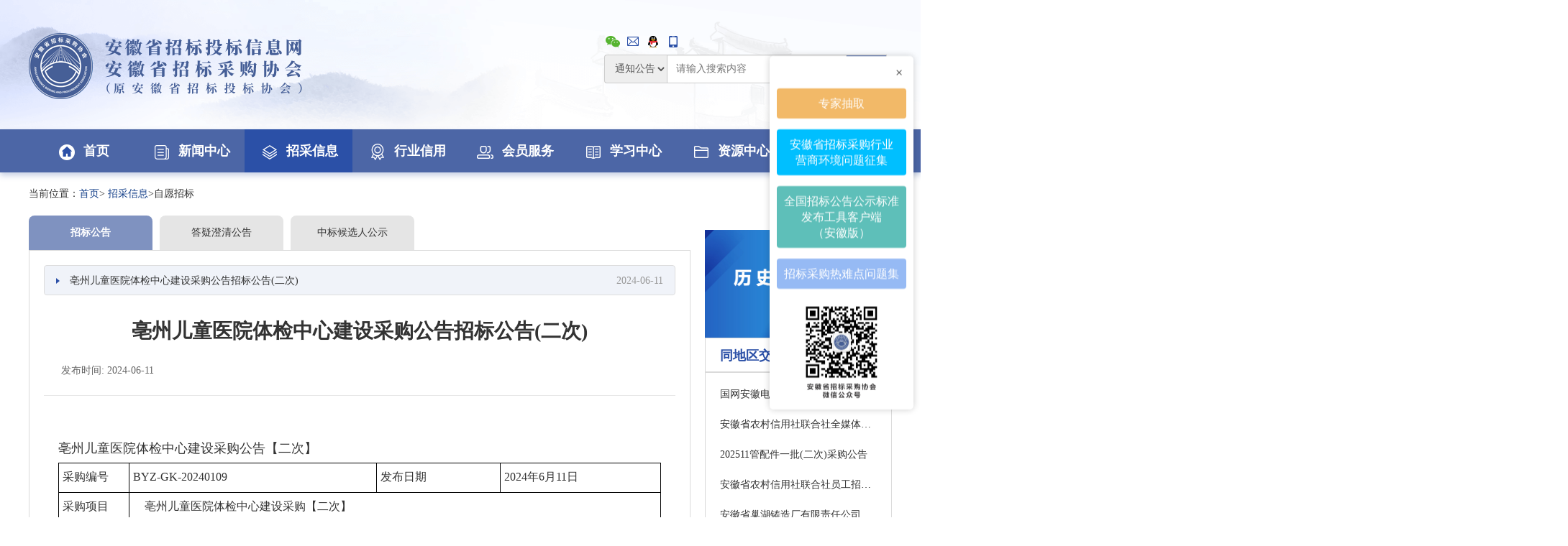

--- FILE ---
content_type: text/html;charset=UTF-8
request_url: http://www.ahtba.org.cn/site/trade/affiche/detail/b93185f9-27d1-11ef-af84-00163e0cccfc
body_size: 16363
content:
<!DOCTYPE html>
<html>
    <head>
        <title>招采详情_招采信息_安徽省招标投标信息网</title>
        <meta charset="utf-8"/>
        <!--<meta name="viewport" content="width=device-width, initial-scale=1.0, maximum-scale=5.0">-->
        <meta name="renderer" content="webkit">
        <meta name="force-rendering" content="webkit">
        <meta http-equiv="X-UA-Compatible" content="ie=edge,chrome=1">
        
        <link rel="shortcut icon" type="image/x-icon" href="/img/favicon.ico" />
        <link rel="stylesheet" type="text/css" href="/css/bootstrap.min.css"/>
        <link rel="stylesheet" type="text/css" href="/css/style.css"/>
        <!--<link rel="stylesheet" type="text/css" href="/css/animate.min.css"/>-->
        <script type="text/javascript" src="/js/jquery-1.9.1.min.js"></script>
        <!--<script type="text/javascript" src="/js/layer/layer.js"></script>-->
        <script type="text/javascript" src="/js/jquery.SuperSlide.2.1.3.js"charset="utf-8"></script>
        <script type="text/javascript" src="/js/pageMeNew.js" charset="utf-8"></script>
        <script type="text/javascript" src="/js/index.js" charset="utf-8"></script>
        <script type="text/javascript" src="/js/bootstrap.min.js" charset="utf-8"></script>
        <script type="text/javascript" src="https://hm.baidu.com/hm.js?b88419cfd6f98a39770a416b70174fbc"></script>
        <!--<script type="text/javascript" src="/js/ieBetter.js"></script>-->
        <!--[if lt IE 9]>
        <script type="text/javascript" src="/js/json2.js"></script>
        <script type="text/javascript" src="/js/html5shiv/html5shiv.min.js"></script>
        <script type="text/javascript" src="/js/respond/respond.min.js"></script>
        <![endif]-->
        <!--[if lt IE 10]>
        <script type="text/javascript" src="/js/jquery.placeholder.min.js"></script>
        <script type="text/javascript">
            $(function () {
                //兼容性处理
                $('input,textarea').placeholder();
            });
        </script>
        <![endif]-->
    <script charset="utf-8">
        function getNotice(type, tenderProjectId) {
            var type = type == "null" ? "" : type;
            var tenderProjectId = tenderProjectId == null ? "" : tenderProjectId
            $.ajax({
                url: "/site/trade/affiche/notice",
                type: "POST",
                async: false,
                data: {afficheType: type, tenderProjectId: tenderProjectId},
                success: function (result) {
                    $("#notice").html(result);
                }
            });
        }

        function getNoticeDetail(afficheId) {
            $.ajax({
                url: "/site/trade/affiche/noticeDetail",
                type: "POST",
                async: false,
                data: {afficheId: afficheId},
                success: function (result) {
                    $("#noticeDetail").html(result);
                }
            });
        }
    </script>
    </head>
    <body>
        <!-- 头部 -->
        <div>
    <!-- 新增浮动容器 -->
    <div class="float-container"
         style="position:fixed;top:45%;right:10px;transform:translateY(-50%);z-index:999;background:#fff;padding:10px;border-radius:5px;box-shadow:0 0 10px rgba(0,0,0,0.2);width: 200px">
        <div class="close-all"
             style="text-align:right;margin-bottom:10px;cursor:pointer;color:#333;font-size:18px;padding-right:5px"
             onclick="this.parentElement.style.display='none'">×
        </div>

        <div class="float-item"
             style="margin-bottom:15px;background:#f2b968;padding:10px;border-radius:4px;text-align:center;cursor: pointer;"
             onclick="window.open('https://zjk.ahtba.org.cn/#/login/expert?redirect=%2F','_blank')">
            <a href="javascript:;"
               style="color:#fff;text-decoration:none;font-size:16px;cursor: pointer;">
                专家抽取
            </a>
        </div>

        <div class="float-item"
             style="margin-bottom:15px;background:#00bfff;padding:10px;border-radius:4px;text-align:center;cursor: pointer;"
             onclick="window.open('https://jinshuju.net/f/Pqz3kq','_blank')">
            <a href="javascript:;"
               style="color:#fff;text-decoration:none;font-size:16px;cursor: pointer;">
                安徽省招标采购行业<br>营商环境问题征集
            </a>
        </div>

        <div class="float-item"
             style="margin-bottom:15px;background:#5ebfb9;padding:10px;border-radius:4px;text-align:center;cursor: pointer;"
             onclick="window.open('/site/trade/affiche/countryRelease','_blank')">
            <a href="javascript:;" 
               style="color:#fff;text-decoration:none;font-size:16px;cursor: pointer;">
                全国招标公告公示标准<br>发布工具客户端<br>（安徽版）
            </a>
        </div>

        <div class="float-item"
             style="margin-bottom:15px;background:#96BAF4;padding:10px;border-radius:4px;text-align:center;cursor: pointer;"
             onclick="window.open('https://mp.weixin.qq.com/mp/appmsgalbum?__biz=Mzk3NTUzMzQzMg==&action=getalbum&album_id=4115531433840394246#wechat_redirec','_blank')">
            <a href="javascript:;"
               style="color:#fff;text-decoration:none;font-size:16px;cursor: pointer;">
                招标采购热难点问题集
            </a>
        </div>

        <div class="float-item">
            <a href="#">
                <img src="/img/floatBox.jpg" style="width:130px; display: block; margin: 0 auto;">
            </a>
        </div>
    </div>

    <!--  <div class="floatBox0">-->
    <!--    <div>-->
    <!--      <div class="fon14 closeBtn0">关闭</div>-->
    <!--      <a href="https://jinshuju.net/f/Pqz3kq" target="_blank">-->
    <!--        <img src="/img/anhuiZBCGYSHJ.png">-->
    <!--      </a>-->
    <!--    </div>-->
    <!--  </div>-->
    <!--  <div class="floatBox1">-->
    <!--    <div>-->
    <!--      <div class="fon14 closeBtn1">关闭</div>-->
    <!--      <a href="https://zjk.ahtba.org.cn/#/login/expert?redirect=%2F" target="_blank">-->
    <!--        <img src="/img/lADPD4BhrfTbtFjMjMyC_130_140.jpg">-->
    <!--      </a>-->
    <!--    </div>-->
    <!--  </div>-->
    <!--  <div class="floatBox2">-->
    <!--    <div>-->
    <!--      <div class="fon14 closeBtn2">关闭</div>-->
    <!--      <a href="http://120.27.216.255:8081" target="_blank">-->
    <!--        <img src="/img/KBCDYYTC.png">-->
    <!--      </a>-->
    <!--    </div>-->
    <!--  </div>-->

    <!--  <div class="floatBox3">-->
    <!--    <div>-->
    <!--      <div class="fon14 closeBtn3">关闭</div>-->
    <!--      <a href="/site/trade/affiche/countryRelease" target="_blank">-->
    <!--        <img src="/img/AnnouncementRelease.jpg">-->
    <!--      </a>-->
    <!--    </div>-->
    <!--  </div>-->

    <!--  <div style="position:fixed;top:460px;right:10px;z-index:999">-->
    <!--    <div>-->
    <!--      <div>-->
    <!--        <img src="/img/zhibo.jpg" style="width: 330px">-->
    <!--      </div>-->
    <!--    </div>-->
    <!--  </div>-->

    <!-- top -->
    <div class="top">
        <!--<div class="conBox version">-->
        <!--<div class="fr"><a href="http://old.ahtba.org.cn/" target="_blank">【切换至旧版本】</a></div>-->
        <!--</div>-->

        <div class="logoBox conBox">
            <div class="leftLogo fl">
                <img src="/img/logo.png">
            </div>

            <div class="rightSearch fr">
                <div>
                    <span class="select-tips" style="position: inherit;">
                        <img src="/img/topIcon01.png"/>
                        <div class="select-tips-title select-tips-title-l">
                            <img src="/img/xiehuiweixin.jpg" style="height: 327px;width: 250px;">
                        </div>
                    </span>
                    <span class="select-tips">
                        <img src="/img/topIcon02.png"/>
                        <span class="select-tips-title">邮箱：2609994999@qq.com</span>
                    </span>
                    <span class="select-tips">
                        <img src="/img/topIcon03.png"/>
                        <span class="select-tips-title">联系QQ：2609994999</span>
                    </span>
                    <span class="select-tips">
                        <img src="/img/topIcon04.png"/>
                        <span class="select-tips-title">联系电话（传真）：0551-62636939</span>
                    </span>
                </div>


                <div class="input-group index-group">
                    <select name="" id="selector" style="height:40px;float:left">
                        <!--            <option value="">全部</option>-->
                        <option value="notice">通知公告</option>
                        <option value="affiches">招采信息</option>
                        <option value="policy">政策法规</option>
                    </select>

                    <input type="text" class="input-select" placeholder="请输入搜索内容" value="" id="search"
                           style="float:left">
                    <span class="input-group-btn" style="float:left">
                        <button class="btn btn-default input-select-btn" type="button" onclick="search()">
                            <img src="/img/searchIcon.png"/>
                        </button>
                    </span>
                </div>
            </div>
        </div>
    </div>
    <!-- nav -->
    <div class="navBox">
        <div class="conBox navLi">
            <div class="liBox liHome" data-url="/site/home">
                <a href="/site/home/index"><i><img src="/img/nav01.png"/></i>首页</a>
                <div class="slideLi disnone firstLi"></div>
            </div>
            <div class="liBox" data-url="/site/news">
                <a href="/site/news/index"><i><img src="/img/nav02.png"/></i>新闻中心</a>
                <div class="slideLi disnone">
                    <ul>
                        <li><a href="/site/news/list?newsType=1">图片新闻</a></li>
                        <li><a href="/site/news/list?newsType=2">通知公告</a></li>
                        <li><a href="/site/news/list?newsType=6">行业要闻</a></li>
                        <li><a href="/site/news/list?newsType=42">经济要闻</a></li>
                        <li><a href="/site/news/list?newsType=3">协会动态</a></li>
                        <li><a href="/site/news/list?newsType=5">会员动态</a></li>
                        <li><a href="/site/news/list?newsType=4">党建园地</a></li>
                        <!--                    <li><a th:href="@{/site/news/list?newsType=7}">社会组织风采</a></li>-->
                    </ul>
                </div>
            </div>
            <!--招采信息-->
            <div class="liBox" data-url="/site/trade/affiche">
                <a href="/site/trade/affiche/gotoTradeList"><i><img src="/img/nav03.png"></i>招采信息</a>
                <!-- <div class="slideLi disnone zhaoLi" >-->
                <div class="slideLi disnone">
                    <ul>
                        <li><a href="/site/trade/affiche/getToolPush">工具发布</a></li>
                        <li><a href="/site/trade/affiche/gotoTradeList?tradeType=01">依法招标（采购）项目</a>
                        </li>
                        <li><a href="/site/trade/affiche/gotoTradeList?tradeType=02">自愿招标（采购）项目</a>
                        </li>
                        <li><a href="/site/trade/affiche/tradeStatistsPageList">招采信息发布统计</a></li>
                        <li><a href="/site/trade/affiche/tradeAffichesHistoryList">历史公告公示</a></li>
                        <!--历史公告公示在并行期间地址改为老版信息网-->
                        <!--<li><a href="http://old.ahtba.org.cn/" target="_blank">历史公告公示</a></li>-->
                    </ul>
                </div>
            </div>
            <!--行业信用-->
            <div class="liBox" data-url="/site/credit">
                <a href="/site/credit/index"><i><img src="/img/nav04.png"/></i>行业信用</a>
                <div class="slideLi disnone">
                    <ul>
                        <li><a href="/site/credit/unitList">从业单位</a></li>
                        <li><a href="/site/employeequery/gotoList" target="_blank">从业人员</a></li>
                        <li><a href="/site/credit/getHomeCreditByTypePageList?newsType=12">自律公约</a></li>
                        <li><a href="/site/credit/getHomeCreditByTypePageList?newsType=15">表彰信息</a></li>
                        <li><a href="/site/credit/getHomeCreditByTypePageList?newsType=16">不良信息</a></li>
                        <li><a href="/site/credit/getHomeCreditByTypePageList?newsType=14">信用动态</a></li>
                        <li><a href="/site/credit/getHomeCreditByTypePageList?newsType=52">信用评级</a></li>
                    </ul>
                </div>
            </div>
            <!-- 会员服务-->
            <div class="liBox" data-url="/MemberService">
                <a href="/MemberService/index"><i><img src="/img/nav05.png"/></i>会员服务</a>
                <div class="slideLi disnone">
                    <ul>
                        <li><a href="/MemberService/list?newsType=43">活动剪影</a></li>
                        <li><a href="/MemberService/list?newsType=44">服务通道</a></li>
                        <li><a href="/MemberService/list?newsType=23">会员名录</a></li>
                        <li><a href="/MemberService/list?newsType=46">交流互动</a></li>
                        <li><a href="/MemberService/list?newsType=47">咨询服务</a></li>
                        <li><a href="/MemberService/list?newsType=48">问卷调查</a></li>
                        <li><a href="/MemberService/list?newsType=49">征求意见</a></li>
                    </ul>
                </div>
            </div>
            <!--学习中心-->
            <div class="liBox" data-url="/site/education">
                <a href="https://app4z4tatix3415.pc.xiaoe-tech.com/index" target="_blank"><i><img src="/img/nav06.png"/></i>学习中心</a>
                <!--        <div class="slideLi disnone">-->
                <!--          <ul style="padding-left: 200px;">-->
                <!--            &lt;!&ndash;                    <li><a th:href="@{/site/education/trainList}">培训信息</a></li>&ndash;&gt;-->
                <!--            <li><a th:href="@{/site/education/newsList?newsType=11}">图片新闻</a></li>-->
                <!--            <li><a th:href="@{/site/education/subjectList}">课程中心</a></li>-->
                <!--            <li><a th:href="@{/site/education/superSubjectList}">精品课程</a></li>-->
                <!--            <li><a th:href="@{/site/education/teacherList}">讲师简介</a></li>-->
                <!--            <li><a th:href="@{/site/resource/newsList(newsType=17)}">政策法规</a></li>-->
                <!--          </ul>-->
                <!--        </div>-->
            </div>
            <!--资源中心-->
            <div class="liBox" data-url="/site/resource">
                <a href="/site/resource/index"><i><img src="/img/nav07.png"/></i>资源中心</a>
                <div class="slideLi disnone">
                    <ul style="padding-left: 280px;">
                        <li><a href="/site/resource/newsList?newsType=17">政策法规</a></li>
                        <li><a href="/site/resource/newsList?newsType=36">交流探讨</a></li>
                        <li><a href="/site/resource/newsList?newsType=20">招聘信息</a></li>
                        <li><a href="/site/resource/newsList?newsType=22">人才推荐</a></li>
                        <li><a href="/site/resource/newsList?newsType=19">资源下载</a></li>
                        <!--<li><a th:href="@{/site/resource/newsList(newsType=18)}">协会会刊</a></li>-->
                    </ul>
                </div>
            </div>
            <div class="liBox" data-url="/site/association">
                <a href="/site/association/list?type=1"><i><img src="/img/nav08.png"/></i>关于协会</a>
            </div>
        </div>
    </div>
    <script charset="utf-8">

        $(function () {
            var searchType = null;
            $("#selector").val(searchType);
//      $("#selector").change(function () {
//        search();
//      });
        })


        $(".navBox .navLi .liBox").removeClass("liBoxAction");
        var aurl = location.pathname;
        if (aurl == "/") {
            $(".liHome").addClass("liBoxAction");
        } else {
            $(".navBox .navLi .liBox").each(function () {
                var liurl = $(this).data('url');
                if (aurl.indexOf(liurl) > -1) {
                    $(this).addClass("liBoxAction");
                }
            });
        }

        //搜索
        function search() {
            var search = document.getElementById("search").value;
            var searchType = $("#selector").find("option:selected").val();
            window.location.href = "/site/home/search?search=" + search + "&searchType=" + searchType;
        }

        //
        // //显示微信图片
        // function showImage() {
        //     document.getElementById("yqImage").style.display = "block";
        // }
        //
        // function hideImage() {
        //     document.getElementById("yqImage").style.display = "none";
        // }

        /**
         * 点击回车触发的事件
         */
        $("#search").keydown(function (event) {
            if (event.keyCode == "13") {//keyCode=13是回车键；数字不同代表监听的按键不同
                search();
            }
        });

    </script>
</div>
        <!--主内容-->
        <div>
    <!-- 二级页面列表 -->
    <div class="biddingDetail">
        <div class="conBox">
            <div class="bread">
              <span>当前位置：<a href="/site/home/index">首页</a>>
              <a href="/site/trade/affiche/gotoTradeList">招采信息</a>>自愿招标</span>
            </div>
            <div class="leftBox fl">
                <ul class="biddingUl">
                    <li class="biddingAction"
                        data-type="Y21" data-tenderProjectId="708673bf-fc6b-43a4-9fcb-1b38e995e41a"
                        onclick="getNotice(this.getAttribute(&#39;data-type&#39;),this.getAttribute(&#39;data-tenderProjectId&#39;))">招标公告</li>
                    <li data-type="Y22" data-tenderProjectId="708673bf-fc6b-43a4-9fcb-1b38e995e41a"
                        onclick="getNotice(this.getAttribute(&#39;data-type&#39;),this.getAttribute(&#39;data-tenderProjectId&#39;))">答疑澄清公告</li>
                    <li data-type="Y23" data-tenderProjectId="708673bf-fc6b-43a4-9fcb-1b38e995e41a"
                        onclick="getNotice(this.getAttribute(&#39;data-type&#39;),this.getAttribute(&#39;data-tenderProjectId&#39;))">中标候选人公示</li>
                </ul>
                <div class="clear"></div>
                <div id="notice">
                    <div class="changeBidding">
                        <div class="changeBid">
                            <a class="topBox" data-afficheId="b93185f9-27d1-11ef-af84-00163e0cccfc"
                               onclick="getNoticeDetail(this.getAttribute(&#39;data-afficheId&#39;))">
								<span class="fl left">
									<i><img src="/img/arrowRightSmall.png"></i>
									亳州儿童医院体检中心建设采购公告招标公告(二次)
								</span>
                                <span class="fr times">2024-06-11</span>
                            </a>
                            <div id="noticeDetail">
                                <div>
                                    <div class="newsTits">
                                        <div class="titBig">亳州儿童医院体检中心建设采购公告招标公告(二次)</div>
                                        <div class="from">
                                            <span style="width:49%;text-align: left">发布时间: 2024-06-11</span>
<!--                                            <span style="width:49%;text-align: right">阅读次数:1204</span>-->
                                        </div>
                                    </div>
                                    <div id="divCon" data-url="/htmlUrl/trade_/2024-06-11/b93185f9-27d1-11ef-af84-00163e0cccfc.html">
                                        <script type="text/javascript">getConHtml("#divCon");</script>
                                    </div>
                                    <div class="clear"></div>
                                    <div class="detailBox2">
                                        <div class="shareIcon">
                                            <span>
    <link rel="stylesheet" href="/css/shareing.css"></link>
    <script charset="utf-8">

             $(function () {
                 data = null;
                 if (data == null){
                     data = {"afficheId":"b93185f9-27d1-11ef-af84-00163e0cccfc","publishTime":"2024-06-11T17:00:31.000+08:00","ggfwUrl":"","tenderProjectId":"708673bf-fc6b-43a4-9fcb-1b38e995e41a","afficheTitle":"\u4EB3\u5DDE\u513F\u7AE5\u533B\u9662\u4F53\u68C0\u4E2D\u5FC3\u5EFA\u8BBE\u91C7\u8D2D\u516C\u544A\u62DB\u6807\u516C\u544A(\u4E8C\u6B21)","afficheContent":"<p   >\r\n\t<b><span style=\"font-size:18px;\">\u4EB3\u5DDE\u513F\u7AE5\u533B\u9662\u4F53\u68C0\u4E2D\u5FC3\u5EFA\u8BBE<\/span><\/b><b><span style=\"font-size:18px;\">\u91C7\u8D2D<\/span><\/b><b><span style=\"font-size:18px;\">\u516C\u544A<\/span><\/b><b><span style=\"font-size:18px;\">\u3010<\/span><\/b><b><span style=\"font-size:18px;\">\u4E8C\u6B21<\/span><\/b><b><span style=\"font-size:18px;\">\u3011<\/span><\/b><b><\/b>\r\n<\/p>\r\n<div >\r\n\t<table class=\"MsoNormalTable\" border=\"1\" cellspacing=\"0\" style=\"width:504.35pt;border:none;\">\r\n\t\t<tbody>\r\n\t\t\t<tr>\r\n\t\t\t\t<td width=\"98\" v style=\"border:1.0000pt solid windowtext;\">\r\n\t\t\t\t\t<p   >\r\n\t\t\t\t\t\t<span style=\"font-family:\u5B8B\u4F53;line-height:135%;font-size:12pt;\">\u91C7\u8D2D\u7F16\u53F7<\/span><span style=\"font-family:\u5B8B\u4F53;line-height:135%;font-size:12pt;\"><\/span>\r\n\t\t\t\t\t<\/p>\r\n\t\t\t\t<\/td>\r\n\t\t\t\t<td width=\"177\" v colspan=\"4\" style=\"border:1.0000pt solid windowtext;\">\r\n\t\t\t\t\t<p   >\r\n\t\t\t\t\t\t<span style=\"font-family:\u5B8B\u4F53;line-height:135%;font-size:12pt;\">BYZ-GK-20240109<\/span><span style=\"font-family:\u5B8B\u4F53;line-height:135%;font-size:12pt;\"><\/span>\r\n\t\t\t\t\t<\/p>\r\n\t\t\t\t<\/td>\r\n\t\t\t\t<td width=\"172\" v style=\"border:1.0000pt solid windowtext;\">\r\n\t\t\t\t\t<p   >\r\n\t\t\t\t\t\t<span style=\"font-family:\u5B8B\u4F53;line-height:135%;font-size:12pt;\">\u53D1\u5E03\u65E5\u671F<\/span><span style=\"font-family:\u5B8B\u4F53;line-height:135%;font-size:12pt;\"><\/span>\r\n\t\t\t\t\t<\/p>\r\n\t\t\t\t<\/td>\r\n\t\t\t\t<td width=\"224\" v colspan=\"2\" style=\"border:1.0000pt solid windowtext;\">\r\n\t\t\t\t\t<p   >\r\n\t\t\t\t\t\t<span style=\"font-family:\u5B8B\u4F53;line-height:135%;font-size:12pt;\">2024\u5E74<\/span><span style=\"font-family:\u5B8B\u4F53;line-height:135%;font-size:12pt;\">6<\/span><span style=\"font-family:\u5B8B\u4F53;line-height:135%;font-size:12pt;\">\u6708<\/span><span style=\"font-family:\u5B8B\u4F53;line-height:135%;font-size:12pt;\">11<\/span><span style=\"font-family:\u5B8B\u4F53;line-height:135%;font-size:12pt;\">\u65E5<\/span><span style=\"font-family:\u5B8B\u4F53;line-height:135%;font-size:12pt;\"><\/span>\r\n\t\t\t\t\t<\/p>\r\n\t\t\t\t<\/td>\r\n\t\t\t<\/tr>\r\n\t\t\t<tr>\r\n\t\t\t\t<td width=\"98\" v style=\"border:1.0000pt solid windowtext;\">\r\n\t\t\t\t\t<p   >\r\n\t\t\t\t\t\t<span style=\"font-family:\u5B8B\u4F53;line-height:135%;font-size:12pt;\">\u91C7\u8D2D\u9879\u76EE<\/span><span style=\"font-family:\u5B8B\u4F53;line-height:135%;font-size:12pt;\"><\/span>\r\n\t\t\t\t\t<\/p>\r\n\t\t\t\t<\/td>\r\n\t\t\t\t<td width=\"574\" v colspan=\"7\" style=\"border:1.0000pt solid windowtext;\">\r\n\t\t\t\t\t<p  style=\"text-indent:12.0500pt;\">\r\n\t\t\t\t\t\t<b><span style=\"font-family:\u5B8B\u4F53;line-height:135%;font-size:12pt;\">\u4EB3\u5DDE\u513F\u7AE5\u533B\u9662\u4F53\u68C0\u4E2D\u5FC3\u5EFA\u8BBE<\/span><\/b><b><span style=\"font-family:\u5B8B\u4F53;line-height:135%;font-size:12pt;\">\u91C7\u8D2D\u3010\u4E8C\u6B21\u3011<\/span><\/b><span style=\"font-family:\u5B8B\u4F53;line-height:135%;font-size:12pt;\"><\/span>\r\n\t\t\t\t\t<\/p>\r\n\t\t\t\t<\/td>\r\n\t\t\t<\/tr>\r\n\t\t\t<tr>\r\n\t\t\t\t<td width=\"98\" v style=\"border:1.0000pt solid windowtext;\">\r\n\t\t\t\t\t<p   >\r\n\t\t\t\t\t\t<span style=\"font-family:\u5B8B\u4F53;line-height:135%;font-size:12pt;\">\u62A5\u540D\u65F6\u95F4<\/span><span style=\"font-family:\u5B8B\u4F53;line-height:135%;font-size:12pt;\"><\/span>\r\n\t\t\t\t\t<\/p>\r\n\t\t\t\t<\/td>\r\n\t\t\t\t<td width=\"574\" v colspan=\"7\" style=\"border:1.0000pt solid windowtext;\">\r\n\t\t\t\t\t<p  style=\"text-indent:21pt;\">\r\n\t\t\t\t\t\t<span style=\"font-family:\u5B8B\u4F53;line-height:135%;color:#FF0000;font-size:12.0000pt;\">2024\u5E74<\/span><span style=\"font-family:\u5B8B\u4F53;line-height:135%;color:#FF0000;font-size:12.0000pt;\">6<\/span><span style=\"font-family:\u5B8B\u4F53;line-height:135%;color:#FF0000;font-size:12.0000pt;\">\u6708<\/span><span style=\"font-family:\u5B8B\u4F53;line-height:135%;color:#FF0000;font-size:12.0000pt;\">11<\/span><span style=\"font-family:\u5B8B\u4F53;line-height:135%;color:#FF0000;font-size:12.0000pt;\">\u65E5<\/span><span style=\"font-family:\u5B8B\u4F53;line-height:135%;color:#FF0000;font-size:12.0000pt;\">\u81F3<\/span><span style=\"font-family:\u5B8B\u4F53;line-height:135%;color:#FF0000;font-size:12.0000pt;\">2024\u5E74<\/span><span style=\"font-family:\u5B8B\u4F53;line-height:135%;color:#FF0000;font-size:12.0000pt;\">6<\/span><span style=\"font-family:\u5B8B\u4F53;line-height:135%;color:#FF0000;font-size:12.0000pt;\">\u6708<\/span><span style=\"font-family:\u5B8B\u4F53;line-height:135%;color:#FF0000;font-size:12.0000pt;\">18<\/span><span style=\"font-family:\u5B8B\u4F53;line-height:135%;color:#FF0000;font-size:12.0000pt;\">\u65E5<\/span><span style=\"font-family:\u5B8B\u4F53;line-height:135%;color:#FF0000;font-size:12.0000pt;\">12<\/span><span style=\"font-family:\u5B8B\u4F53;line-height:135%;color:#FF0000;font-size:12.0000pt;\">:00 \u65F6\uFF08\u5317\u4EAC\u65F6\u95F4\uFF09<\/span><span style=\"font-family:\u5B8B\u4F53;line-height:135%;font-size:12pt;\"><span>\u3002<\/span> <\/span><span style=\"font-family:\u5B8B\u4F53;line-height:135%;font-size:12pt;\"><\/span>\r\n\t\t\t\t\t<\/p>\r\n\t\t\t\t<\/td>\r\n\t\t\t<\/tr>\r\n\t\t\t<tr>\r\n\t\t\t\t<td width=\"98\" v style=\"border:1.0000pt solid windowtext;\">\r\n\t\t\t\t\t<p   >\r\n\t\t\t\t\t\t<span style=\"font-family:\u5B8B\u4F53;line-height:135%;font-size:12pt;\">\u62A5\u540D\u65B9\u5F0F<\/span><span style=\"font-family:\u5B8B\u4F53;line-height:135%;font-size:12pt;\"><\/span>\r\n\t\t\t\t\t<\/p>\r\n\t\t\t\t<\/td>\r\n\t\t\t\t<td width=\"574\" v colspan=\"7\" style=\"border:1.0000pt solid windowtext;\">\r\n\t\t\t\t\t<p  style=\"text-indent:21pt;\">\r\n\t\t\t\t\t\t<span style=\"font-family:\u5B8B\u4F53;line-height:135%;font-size:12pt;\"><span>\u4F9B\u5E94\u5546\u987B\u767B\u5F55\u4F18\u8D28\u91C7\u7535\u5B50\u4EA4\u6613\u5E73\u53F0\uFF08\u7F51\u5740\uFF1A<\/span><span>www.youzhicai.com\uFF09\u6210\u529F\u6CE8\u518C\u4F1A\u5458\uFF0C\u5E76\u7F51\u4E0A\u63D0\u4EA4\u62A5\u540D\u3002*<\/span><\/span><span style=\"font-family:\u5B8B\u4F53;line-height:135%;color:#FF0000;font-size:12.0000pt;\">\u62A5\u540D\u4E00\u5B9A\u8981\u770B\u6E05\u9879\u76EE\u6807\u5305\u53F7\uFF0C\u62A5\u9519\u9879\u76EE\u89C6\u4E3A\u65E0\u6548\u6295\u6807\u3002<\/span><span style=\"font-family:\u5B8B\u4F53;line-height:135%;font-size:12pt;\"><\/span>\r\n\t\t\t\t\t<\/p>\r\n\t\t\t\t<\/td>\r\n\t\t\t<\/tr>\r\n\t\t\t<tr>\r\n\t\t\t\t<td width=\"98\" v rowspan=\"2\" style=\"border:1.0000pt solid windowtext;\">\r\n\t\t\t\t\t<p   >\r\n\t\t\t\t\t\t<span style=\"font-family:\u5B8B\u4F53;line-height:135%;font-size:12pt;\">\u91C7\u8D2D\u6761\u4EF6<\/span><span style=\"font-family:\u5B8B\u4F53;line-height:135%;font-size:12pt;\"><\/span>\r\n\t\t\t\t\t<\/p>\r\n\t\t\t\t<\/td>\r\n\t\t\t\t<td width=\"150\" v colspan=\"3\" style=\"border:1.0000pt solid windowtext;\">\r\n\t\t\t\t\t<p   >\r\n\t\t\t\t\t\t<span style=\"font-family:\u5B8B\u4F53;line-height:135%;font-size:12pt;\">\u91C7\u8D2D\u5355\u4F4D\uFF08\u4E1A\u4E3B\uFF09<\/span><span style=\"font-family:\u5B8B\u4F53;line-height:135%;font-size:12pt;\"><\/span>\r\n\t\t\t\t\t<\/p>\r\n\t\t\t\t<\/td>\r\n\t\t\t\t<td width=\"200\" v colspan=\"2\" style=\"border:1.0000pt solid windowtext;\">\r\n\t\t\t\t\t<p   >\r\n\t\t\t\t\t\t<b><span style=\"font-family:\u5B8B\u4F53;line-height:135%;font-size:12pt;\">\u4EB3\u5DDE\u513F\u7AE5\u533B\u9662<\/span><\/b><s><span style=\"font-family:\u5B8B\u4F53;line-height:135%;font-size:12pt;\"><\/span><\/s>\r\n\t\t\t\t\t<\/p>\r\n\t\t\t\t<\/td>\r\n\t\t\t\t<td width=\"107\" v style=\"border:1.0000pt solid windowtext;\">\r\n\t\t\t\t\t<p   >\r\n\t\t\t\t\t\t<span style=\"font-family:\u5B8B\u4F53;line-height:135%;font-size:12pt;\"><span>\u8D44\u91D1\u6765\u6E90<\/span> <\/span><span style=\"font-family:\u5B8B\u4F53;line-height:135%;font-size:12pt;\"><\/span>\r\n\t\t\t\t\t<\/p>\r\n\t\t\t\t<\/td>\r\n\t\t\t\t<td width=\"116\" v style=\"border:1.0000pt solid windowtext;\">\r\n\t\t\t\t\t<p   >\r\n\t\t\t\t\t\t<span style=\"font-family:\u5B8B\u4F53;line-height:135%;font-size:12pt;\"><span>\u81EA\u7B79<\/span> <\/span><span style=\"font-family:\u5B8B\u4F53;line-height:135%;font-size:12pt;\"><\/span>\r\n\t\t\t\t\t<\/p>\r\n\t\t\t\t<\/td>\r\n\t\t\t<\/tr>\r\n\t\t\t<tr>\r\n\t\t\t\t<td width=\"150\" v colspan=\"3\" style=\"border:1.0000pt solid windowtext;\">\r\n\t\t\t\t\t<p   >\r\n\t\t\t\t\t\t<span style=\"font-family:\u5B8B\u4F53;line-height:135%;font-size:12pt;\"><span>\u91C7\u8D2D\u4EBA<\/span> <\/span><span style=\"font-family:\u5B8B\u4F53;line-height:135%;font-size:12pt;\"><\/span>\r\n\t\t\t\t\t<\/p>\r\n\t\t\t\t<\/td>\r\n\t\t\t\t<td width=\"424\" v colspan=\"4\" style=\"border:1.0000pt solid windowtext;\">\r\n\t\t\t\t\t<p  style=\"text-indent:36.15pt;\">\r\n\t\t\t\t\t\t<b><span style=\"font-family:\u5B8B\u4F53;line-height:135%;font-size:12pt;\">\u4EB3\u5DDE\u513F\u7AE5\u533B\u9662<\/span><\/b><span style=\"font-family:\u5B8B\u4F53;line-height:135%;font-size:12pt;\"><\/span>\r\n\t\t\t\t\t<\/p>\r\n\t\t\t\t<\/td>\r\n\t\t\t<\/tr>\r\n\t\t\t<tr>\r\n\t\t\t\t<td width=\"98\" v style=\"border:1.0000pt solid windowtext;\">\r\n\t\t\t\t\t<p   >\r\n\t\t\t\t\t\t<span style=\"font-family:\u5B8B\u4F53;line-height:135%;font-size:12pt;\">\u9879\u76EE\u6982\u51B5<\/span><span style=\"font-family:\u5B8B\u4F53;line-height:135%;font-size:12pt;\"><\/span>\r\n\t\t\t\t\t<\/p>\r\n\t\t\t\t<\/td>\r\n\t\t\t\t<td width=\"96\" v colspan=\"2\" style=\"border:1.0000pt solid windowtext;\">\r\n\t\t\t\t\t<p   >\r\n\t\t\t\t\t\t<span style=\"font-family:\u5B8B\u4F53;line-height:135%;font-size:12pt;\"><span>\u6807\u5305\u5212\u5206<\/span> <\/span><span style=\"font-family:\u5B8B\u4F53;line-height:135%;font-size:12pt;\"><\/span>\r\n\t\t\t\t\t<\/p>\r\n\t\t\t\t<\/td>\r\n\t\t\t\t<td width=\"477\" v colspan=\"5\" style=\"border:1.0000pt solid windowtext;\">\r\n\t\t\t\t\t<p >\r\n\t\t\t\t\t\t<span style=\"font-family:\u5B8B\u4F53;line-height:135%;font-size:12pt;\">\u672C\u9879\u76EE\u9700\u6C42\u5982\u4E0B\uFF1A<\/span><span style=\"font-family:\u5B8B\u4F53;line-height:135%;font-size:12.0000pt;\"><\/span>\r\n\t\t\t\t\t<\/p>\r\n\t\t\t\t\t<p class=\"MsoBodyTextFirstIndent2\" style=\"margin-left:0pt;text-indent:24.1pt;\">\r\n\t\t\t\t\t\t<b><span style=\"font-family:\u5B8B\u4F53;font-size:12pt;\">\u513F\u7AE5\u533B\u9662\u4F53\u68C0\u4E2D\u5FC3\u5EFA\u8BBE<\/span><\/b><span style=\"font-family:\u5B8B\u4F53;font-size:12.0000pt;\"><span>\uFF1A\u4E3A\u6EE1\u8DB3\u513F\u7AE5\u4F53\u68C0\u5DE5\u4F5C\u9700\u6C42\uFF0C\u62DF\u5728\u513F\u7AE5\u533B\u9662\u95E8\u8BCA\u4E09\u697C\u5927\u5385\u5EFA\u8BBE\u4F53\u68C0\u4E2D\u5FC3\uFF0C\u5360\u5730\u7EA6<\/span><span>300\u5E73\u65B9\u7C73\uFF0C\u8BA1\u5212\u5F00\u8BBE\u5185\u79D1\u3001\u5916\u79D1\u3001\u53E3\u8154\u79D1\u3001\u8033\u9F3B\u79D1\u3001\u773C\u79D1\u3001\u68C0\u9A8C\u3001\u8D85\u58F0\u3001\u5FC3\u7535\u56FE\u7B49\u79D1\u5BA4\uFF0C\u51C6\u5907\u91C7\u7528\u88C5\u914D\u5F0F\u5899\u677F\u5206\u9694\uFF0C\u5E76\u5305\u542B\u6C34\u7535\u5F31\u7535\u6539\u9020\uFF0C\u8BE6\u89C1\u56FE\u7EB8\u6E05\u5355\u3002<\/span><\/span><b><span style=\"font-family:\u5B8B\u4F53;font-size:12.0000pt;\"><span>\u603B\u9884\u7B97\uFF1A<\/span><span>13\u4E07\u5143<\/span><\/span><\/b><span style=\"font-family:\u5B8B\u4F53;font-size:12pt;\"><\/span>\r\n\t\t\t\t\t<\/p>\r\n\t\t\t\t<\/td>\r\n\t\t\t<\/tr>\r\n\t\t\t<tr>\r\n\t\t\t\t<td width=\"98\" v style=\"border:1.0000pt solid windowtext;\">\r\n\t\t\t\t\t<p class=\"MsoPlainText\"  >\r\n\t\t\t\t\t\t<span style=\"font-family:\u5B8B\u4F53;font-size:12pt;\">\u91C7\u8D2D\u8303\u56F4<\/span><span style=\"font-family:\u5B8B\u4F53;font-size:12pt;\"><\/span>\r\n\t\t\t\t\t<\/p>\r\n\t\t\t\t<\/td>\r\n\t\t\t\t<td width=\"574\" v colspan=\"7\" style=\"border:1.0000pt solid windowtext;\">\r\n\t\t\t\t\t<p class=\"MsoPlainText\" style=\"text-indent:24.0000pt;\">\r\n\t\t\t\t\t\t<span style=\"font-family:\u5B8B\u4F53;font-size:12pt;\">\u4F9B\u5E94\u5546\u987B\u6309\u672C\u91C7\u8D2D\u6587\u4EF6\u8981\u6C42\uFF0C\u8D1F\u8D23\u91C7\u8D2D\u8D27\u7269\u7684\u4F9B\u8D27\u3001\u5305\u88C5\u8FD0\u8F93\uFF08\u5305\u62EC\u88C5\u5378\u81F3\u5B89\u88C5\u5730\u70B9\uFF09\u3001\u4FDD\u9669\u3001\u5B89\u88C5\uFF08\u6216\u7EC4\u88C5\uFF09\u3001\u68C0\u6D4B\u3001\u9A8C\u6536\u3001\u57F9\u8BAD\u3001\u7A0E\u91D1\u3001\u6280\u672F\u670D\u52A1\u3001\u552E\u540E\u670D\u52A1\u7B49\u6240\u6709\u76F8\u5173\u5185\u5BB9\u3002<\/span><span style=\"font-family:\u5B8B\u4F53;font-size:12pt;\"><\/span>\r\n\t\t\t\t\t<\/p>\r\n\t\t\t\t<\/td>\r\n\t\t\t<\/tr>\r\n\t\t\t<tr>\r\n\t\t\t\t<td width=\"98\" v style=\"border:1.0000pt solid windowtext;\">\r\n\t\t\t\t\t<p   >\r\n\t\t\t\t\t\t<span style=\"font-family:\u5B8B\u4F53;line-height:135%;font-size:12pt;\"><span>\u8D44\u683C\u5BA1\u67E5\u65B9\u5F0F<\/span> <\/span><span style=\"font-family:\u5B8B\u4F53;line-height:135%;font-size:12pt;\"><\/span>\r\n\t\t\t\t\t<\/p>\r\n\t\t\t\t<\/td>\r\n\t\t\t\t<td width=\"574\" v colspan=\"7\" style=\"border:1.0000pt solid windowtext;\">\r\n\t\t\t\t\t<p >\r\n\t\t\t\t\t\t<span style=\"font-family:\u5B8B\u4F53;line-height:135%;font-size:12pt;\">\u25A1 \u8D44\u683C\u9884\u5BA1\uFF1B\u25A0\u8D44\u683C\u540E\u5BA1<\/span><span style=\"font-family:\u5B8B\u4F53;line-height:135%;font-size:12pt;\"><\/span>\r\n\t\t\t\t\t<\/p>\r\n\t\t\t\t<\/td>\r\n\t\t\t<\/tr>\r\n\t\t\t<tr>\r\n\t\t\t\t<td width=\"98\" v style=\"border:1.0000pt solid windowtext;\">\r\n\t\t\t\t\t<p   >\r\n\t\t\t\t\t\t<span style=\"font-family:\u5B8B\u4F53;line-height:135%;font-size:12pt;\">\u8D44\u683C\u8981\u6C42<\/span><span style=\"font-family:\u5B8B\u4F53;line-height:135%;font-size:12pt;\"><\/span>\r\n\t\t\t\t\t<\/p>\r\n\t\t\t\t<\/td>\r\n\t\t\t\t<td width=\"574\" v colspan=\"7\" style=\"border:1.0000pt solid windowtext;\">\r\n\t\t\t\t\t<p  style=\"text-indent:24pt;\">\r\n\t\t\t\t\t\t<span style=\"font-family:\u5B8B\u4F53;font-size:12pt;\">1\u3001<\/span><span style=\"font-family:\u5B8B\u4F53;line-height:135%;font-size:12pt;\">\u5177\u5907\u6709\u72EC\u7ACB\u627F\u62C5\u6C11\u4E8B\u8D23\u4EFB\u80FD\u529B\u7684\u6CD5\u4EBA\u6216\u5176\u4ED6\u7EC4\u7EC7\uFF0C\u5E76\u53D6\u5F97\u4E0E\u672C\u9879\u76EE\u6709\u5173\u5408\u6CD5\u4F01\u4E1A\u5DE5\u5546\u8425\u4E1A\u6267\u7167\u3002<\/span><span style=\"font-family:\u5B8B\u4F53;line-height:135%;font-size:12pt;\"><\/span>\r\n\t\t\t\t\t<\/p>\r\n\t\t\t\t\t<p  style=\"text-indent:24pt;\">\r\n\t\t\t\t\t\t<span style=\"font-family:\u5B8B\u4F53;font-size:12pt;\">2\u3001<\/span><span style=\"font-family:\u5B8B\u4F53;line-height:135%;font-size:12pt;\">\u6295\u6807\u4EBA\u987B\u5177\u6709\u5EFA\u7B51\u88C5\u4FEE\u88C5\u9970\u5DE5\u7A0B\u4E13\u4E1A\u627F\u5305\u4E8C\u7EA7\u53CA\u4EE5\u4E0A\u8D44\u8D28\u3002<\/span><span style=\"font-family:\u5B8B\u4F53;line-height:135%;font-size:12pt;\"><\/span>\r\n\t\t\t\t\t<\/p>\r\n\t\t\t\t\t<p  style=\"text-indent:24pt;\">\r\n\t\t\t\t\t\t<span style=\"font-family:\u5B8B\u4F53;line-height:135%;font-size:12pt;\"><span>3<\/span><span>\u3001\u7ECF\u5E74\u5BA1\u5408\u683C\u7684\u8425\u4E1A\u6267\u7167\uFF08\u526F\u672C\uFF09\u590D\u5370\u4EF6\uFF08\u76D6\u7AE0\u6709\u6548\uFF09\u3002<\/span><\/span><span style=\"font-family:\u5B8B\u4F53;line-height:135%;font-size:12pt;\"><\/span>\r\n\t\t\t\t\t<\/p>\r\n\t\t\t\t\t<p  style=\"text-indent:24pt;\">\r\n\t\t\t\t\t\t<span style=\"font-family:\u5B8B\u4F53;line-height:135%;font-size:12pt;\"><span>4<\/span><span>\u3001\u7A0E\u52A1\u767B\u8BB0\u8BC1\uFF08\u526F\u672C\uFF09\u3001\u7EC4\u7EC7\u673A\u6784\u4EE3\u7801\uFF08\u7565\uFF09\uFF08\u76D6\u7AE0\u6709\u6548\uFF09\u3002<\/span><\/span><span style=\"font-family:\u5B8B\u4F53;line-height:135%;font-size:12pt;\"><\/span>\r\n\t\t\t\t\t<\/p>\r\n\t\t\t\t\t<p  style=\"text-indent:24pt;\">\r\n\t\t\t\t\t\t<span style=\"font-family:\u5B8B\u4F53;line-height:135%;font-size:12pt;\"><span>5<\/span><span>\u3001\u6CD5\u5B9A\u4EE3\u8868\u4EBA\u8BC1\u660E\u4E66\uFF08\u9700\u539F\u4EF6\uFF09\u3002<\/span><\/span><span style=\"font-family:\u5B8B\u4F53;line-height:135%;font-size:12pt;\"><\/span>\r\n\t\t\t\t\t<\/p>\r\n\t\t\t\t\t<p  style=\"text-indent:24pt;\">\r\n\t\t\t\t\t\t<span style=\"font-family:\u5B8B\u4F53;line-height:135%;font-size:12pt;\"><span>6<\/span><span>\u3001\u6CD5\u5B9A\u4EE3\u8868\u4EBA\u6388\u6743\u59D4\u6258\u4E66\uFF08\u9700\u539F\u4EF6\uFF09\u3002<\/span><\/span><span style=\"font-family:\u5B8B\u4F53;line-height:135%;font-size:12pt;\"><\/span>\r\n\t\t\t\t\t<\/p>\r\n\t\t\t\t\t<p  style=\"text-indent:24pt;\">\r\n\t\t\t\t\t\t<span style=\"font-family:\u5B8B\u4F53;line-height:135%;font-size:12pt;\"><span>7<\/span><span>\u3001\u5176\u4ED6\u548C\u672C\u9879\u76EE\u76F8\u5173\u7684\u8D44\u6599\u590D\u5370\u4EF6\u3002<\/span><\/span><span style=\"font-family:\u5B8B\u4F53;line-height:135%;font-size:12pt;\"><\/span>\r\n\t\t\t\t\t<\/p>\r\n\t\t\t\t\t<p  style=\"text-indent:24pt;\">\r\n\t\t\t\t\t\t<span style=\"font-family:\u5B8B\u4F53;line-height:135%;font-size:12pt;\"><span>8<\/span><span>\u3001\u4FE1\u7528\u8981\u6C42\uFF1A\u622A\u81F3\u63D0\u4EA4\u54CD\u5E94\u6587\u4EF6\u622A\u6B62\u65F6\u95F4\uFF0C\u4F9B\u5E94\u5546\u5B58\u5728\u4E0B\u5217\u6709\u6548\u60C5\u5F62\u4E4B\u4E00\u7684\uFF0C\u5176\u54CD\u5E94\u65E0\u6548\u3002<\/span><\/span><span style=\"font-family:\u5B8B\u4F53;line-height:135%;font-size:12pt;\"><\/span>\r\n\t\t\t\t\t<\/p>\r\n\t\t\t\t\t<p  style=\"text-indent:24pt;\">\r\n\t\t\t\t\t\t<span style=\"font-family:\u5B8B\u4F53;line-height:135%;font-size:12pt;\"><span>1<\/span><span>\uFF09\u4F9B\u5E94\u5546\u88AB\u4EBA\u6C11\u6CD5\u9662\u5217\u5165\u5931\u4FE1\u88AB\u6267\u884C\u4EBA\u7684\uFF08\u4EE5\u201C\u4FE1\u7528\u4E2D\u56FD\u201D\u7F51\u7AD9\uFF08<\/span><span>www.creditchina.gov.cn<\/span><span>\uFF09\u67E5\u8BE2\u7ED3\u679C\u4E3A\u51C6\uFF09\uFF1B<\/span><\/span><span style=\"font-family:\u5B8B\u4F53;line-height:135%;font-size:12pt;\"><\/span>\r\n\t\t\t\t\t<\/p>\r\n\t\t\t\t\t<p  style=\"text-indent:24pt;\">\r\n\t\t\t\t\t\t<span style=\"font-family:\u5B8B\u4F53;line-height:135%;font-size:12pt;\"><span>2<\/span><span>\uFF09\u4F9B\u5E94\u5546\u88AB\u5DE5\u5546\u884C\u653F\u7BA1\u7406\u90E8\u95E8\uFF08\u6216\u5E02\u573A\u76D1\u7763\u7BA1\u7406\u90E8\u95E8\uFF09\u5217\u5165\u4E25\u91CD\u8FDD\u6CD5\u5931\u4FE1\u4F01\u4E1A\u540D\u5355\u7684\uFF1B\u4EE5\u5168\u56FD\u4F01\u4E1A\u4FE1\u7528\u4FE1\u606F\u516C\u793A\u7CFB\u7EDF\uFF08<\/span><span>www.gsxt.gov.cn<\/span><span>\uFF09\u67E5\u8BE2\u7ED3\u679C\u4E3A\u51C6\u3002<\/span><\/span><span style=\"font-family:\u5B8B\u4F53;line-height:135%;font-size:12pt;\"><\/span>\r\n\t\t\t\t\t<\/p>\r\n\t\t\t\t\t<p  style=\"text-indent:24pt;\">\r\n\t\t\t\t\t\t<span style=\"font-family:\u5B8B\u4F53;line-height:135%;font-size:12pt;\"><span>3<\/span><span>\uFF09\u88AB\u653F\u5E9C\u91C7\u8D2D\u76D1\u7BA1\u90E8\u95E8\u5217\u5165\u653F\u5E9C\u91C7\u8D2D\u4E25\u91CD\u8FDD\u6CD5\u5931\u4FE1\u884C\u4E3A\u8BB0\u5F55\u540D\u5355\u7684\uFF08\u4EE5\u4E2D\u56FD\u653F\u5E9C\u91C7\u8D2D\u7F51\u201D\u7F51\u5740\uFF08<\/span><span>http:\/\/www.ccgp.gov.cn\/search\/cr\/<\/span><span>\uFF09\u67E5\u8BE2\u7ED3\u679C\u4E3A\u51C6\uFF09\u3002<\/span><\/span><span style=\"font-family:\u5B8B\u4F53;line-height:135%;font-size:12pt;\"><\/span>\r\n\t\t\t\t\t<\/p>\r\n\t\t\t\t\t<p  style=\"text-indent:24pt;\">\r\n\t\t\t\t\t\t<span style=\"font-family:\u5B8B\u4F53;line-height:135%;font-size:12pt;\"><span>\u6CE8\uFF1A<\/span><span>\u201C\u6709\u6548\u201D\u662F\u6307\u201C\u60C5\u5F62\u201D\u89C4\u5B9A\u7684\u7A0B\u5EA6\u3001\u8D77\u6B62\u671F\u95F4\u5904\u4E8E\u6709\u6548\u72B6\u6001\u3002<\/span><\/span><span style=\"font-family:\u5B8B\u4F53;line-height:135%;font-size:12pt;\"><\/span>\r\n\t\t\t\t\t<\/p>\r\n\t\t\t\t<\/td>\r\n\t\t\t<\/tr>\r\n\t\t\t<tr>\r\n\t\t\t\t<td width=\"98\" v style=\"border:1.0000pt solid windowtext;\">\r\n\t\t\t\t\t<p   >\r\n\t\t\t\t\t\t<span style=\"font-family:\u5B8B\u4F53;line-height:135%;font-size:12pt;\"><span>\u8054\u5408\u4F53\u54CD\u5E94<\/span> <\/span><span style=\"font-family:\u5B8B\u4F53;line-height:135%;font-size:12pt;\"><\/span>\r\n\t\t\t\t\t<\/p>\r\n\t\t\t\t<\/td>\r\n\t\t\t\t<td width=\"574\" v colspan=\"7\" style=\"border:1.0000pt solid windowtext;\">\r\n\t\t\t\t\t<p  style=\"text-indent:26.25pt;\">\r\n\t\t\t\t\t\t<span style=\"font-family:\u5B8B\u4F53;line-height:135%;font-size:12pt;\">\u25A0\u4E0D\u63A5\u53D7\uFF1B\u25A1\u63A5\u53D7<\/span><span style=\"font-family:\u5B8B\u4F53;line-height:135%;font-size:12pt;\"><\/span>\r\n\t\t\t\t\t<\/p>\r\n\t\t\t\t<\/td>\r\n\t\t\t<\/tr>\r\n\t\t\t<tr>\r\n\t\t\t\t<td width=\"98\" v style=\"border:1.0000pt solid windowtext;\">\r\n\t\t\t\t\t<p   >\r\n\t\t\t\t\t\t<span style=\"font-family:\u5B8B\u4F53;line-height:135%;font-size:12pt;\"><span>\u62A5\u540D\u8D44\u6599<\/span> <\/span><span style=\"font-family:\u5B8B\u4F53;line-height:135%;font-size:12pt;\"><\/span>\r\n\t\t\t\t\t<\/p>\r\n\t\t\t\t<\/td>\r\n\t\t\t\t<td width=\"574\" v colspan=\"7\" style=\"border:1.0000pt solid windowtext;\">\r\n\t\t\t\t\t<p  style=\"text-indent:26.25pt;\">\r\n\t\t\t\t\t\t<span style=\"font-family:\u5B8B\u4F53;line-height:135%;font-size:12pt;\">\u25A0\u4E0D\u9700\u8981\uFF1B\u25A1\u9700\u8981<\/span><span style=\"font-family:\u5B8B\u4F53;line-height:135%;font-size:12pt;\"><\/span>\r\n\t\t\t\t\t<\/p>\r\n\t\t\t\t<\/td>\r\n\t\t\t<\/tr>\r\n\t\t\t<tr>\r\n\t\t\t\t<td width=\"98\" v style=\"border:1.0000pt solid windowtext;\">\r\n\t\t\t\t\t<p class=\"MsoPlainText\"  >\r\n\t\t\t\t\t\t<span style=\"font-family:\u5B8B\u4F53;font-size:12pt;\">\u73B0\u573A\u8E0F\u52D8<\/span><span style=\"font-family:\u5B8B\u4F53;font-size:12pt;\"><\/span>\r\n\t\t\t\t\t<\/p>\r\n\t\t\t\t<\/td>\r\n\t\t\t\t<td width=\"574\" v colspan=\"7\" style=\"border:1.0000pt solid windowtext;\">\r\n\t\t\t\t\t<p >\r\n\t\t\t\t\t\t<span style=\"font-family:\u5B8B\u4F53;line-height:135%;font-size:12pt;\">\u91C7\u8D2D\u4EBA\u4E0D\u7EC4\u7EC7\u73B0\u573A\u8E0F\u52D8\u3002<\/span><span style=\"font-family:\u5B8B\u4F53;line-height:135%;font-size:12pt;\"><\/span>\r\n\t\t\t\t\t<\/p>\r\n\t\t\t\t<\/td>\r\n\t\t\t<\/tr>\r\n\t\t\t<tr>\r\n\t\t\t\t<td width=\"98\" v style=\"border:1.0000pt solid windowtext;\">\r\n\t\t\t\t\t<p class=\"MsoPlainText\"  >\r\n\t\t\t\t\t\t<span style=\"font-family:\u5B8B\u4F53;font-size:12pt;\">\u9879\u76EE\u5730\u70B9<\/span><span style=\"font-family:\u5B8B\u4F53;font-size:12pt;\"><\/span>\r\n\t\t\t\t\t<\/p>\r\n\t\t\t\t<\/td>\r\n\t\t\t\t<td width=\"574\" v colspan=\"7\" style=\"border:1.0000pt solid windowtext;\">\r\n\t\t\t\t\t<p class=\"MsoPlainText\">\r\n\t\t\t\t\t\t<span style=\"font-family:\u5B8B\u4F53;font-size:12pt;\">\u4EB3\u5DDE\u5E02\u4EBA\u6C11\u533B\u9662\u533B\u9662\uFF0C\u91C7\u8D2D\u4EBA\u6307\u5B9A\u5730\u70B9\u3002<\/span><span style=\"font-family:\u5B8B\u4F53;font-size:12pt;\"><\/span>\r\n\t\t\t\t\t<\/p>\r\n\t\t\t\t<\/td>\r\n\t\t\t<\/tr>\r\n\t\t\t<tr>\r\n\t\t\t\t<td width=\"98\" v style=\"border:1.0000pt solid windowtext;\">\r\n\t\t\t\t\t<p class=\"MsoPlainText\"  >\r\n\t\t\t\t\t\t<span style=\"font-family:\u5B8B\u4F53;font-size:12pt;\">\u6807\u4E66\u4EFD\u6570\u53CA\u8981\u6C42<\/span><span style=\"font-family:\u5B8B\u4F53;font-size:12pt;\"><\/span>\r\n\t\t\t\t\t<\/p>\r\n\t\t\t\t<\/td>\r\n\t\t\t\t<td width=\"574\" v colspan=\"7\" style=\"border:1.0000pt solid windowtext;\">\r\n\t\t\t\t\t<p >\r\n\t\t\t\t\t\t<span style=\"font-family:\u5B8B\u4F53;line-height:135%;font-size:12pt;\"><span>\u7535\u5B50\u7248\uFF1A\u4F18\u8D28\u91C7\u5E73\u53F0\u4E0A\u4F20\u58F9\u4EFD\uFF0C<\/span><span>PDF\u683C\u5F0F\u3002<\/span><\/span><span style=\"font-family:\u5B8B\u4F53;line-height:135%;font-size:12pt;\"><\/span>\r\n\t\t\t\t\t<\/p>\r\n\t\t\t\t\t<p class=\"MsoPlainText\">\r\n\t\t\t\t\t\t<span style=\"font-family:\u5B8B\u4F53;font-size:12pt;\">\u7EB8\u8D28\u7248\uFF1A\u4E00\u6B63\u4E00\u526F\uFF0C\u80F6\u88C5\u5BC6\u5C01\u5B8C\u597D\u3002\u4F5C\u4E3A\u8BC4\u59D4\u5BA1\u67E5\u8D44\u6599\u3002\u6B63\u672C\u6BCF\u9875\u9700\u76D6\u516C\u7AE0\uFF0C\u5426\u5219\u89C6\u4E3A\u65E0\u6548\u3002\u53EF\u90AE\u5BC4\u5230\u62DB\u6807\u6587\u4EF6\u9644\u4EF6\u5730\u5740\u4E0A\uFF0C\u6216\u8005\u5F00\u6807\u524D\u9001\u5230\u4EB3\u5DDE\u5E02\u4EBA\u6C11\u533B\u9662<\/span><span style=\"font-family:\u5B8B\u4F53;font-size:12pt;\"><span>\u6025\u8BCA\u5927\u697C<\/span><span>5\u697C\u62DB<\/span><\/span><span style=\"font-family:\u5B8B\u4F53;font-size:12pt;\">\u6807\u529E\u516C\u5BA4\u3002<\/span><span style=\"font-family:\u5B8B\u4F53;color:#FF0000;font-size:12.0000pt;\">\uFF08\u7EB8\u8D28\u6807\u4E66\u90AE\u5BC4\u4E0D\u5230\u4EE5\u7535\u5B50\u7248\u6295\u6807\u6587\u4EF6\u4E3A\u51C6\uFF0C\u4E0D\u5F71\u54CD\u6295\u6807\u3002\uFF09<\/span><span style=\"font-family:\u5B8B\u4F53;font-size:12pt;\"><\/span>\r\n\t\t\t\t\t<\/p>\r\n\t\t\t\t<\/td>\r\n\t\t\t<\/tr>\r\n\t\t\t<tr>\r\n\t\t\t\t<td width=\"98\" v rowspan=\"2\" style=\"border:1.0000pt solid windowtext;\">\r\n\t\t\t\t\t<p >\r\n\t\t\t\t\t\t<span style=\"font-family:\u5B8B\u4F53;line-height:135%;font-size:12pt;\"><span>\u83B7\u53D6\u91C7\u8D2D\u6587\u4EF6\u76F8\u5173\u4E8B\u9879<\/span> <\/span><span style=\"font-family:\u5B8B\u4F53;line-height:135%;font-size:12pt;\"><\/span>\r\n\t\t\t\t\t<\/p>\r\n\t\t\t\t<\/td>\r\n\t\t\t\t<td width=\"68\" v style=\"border:1.0000pt solid windowtext;\">\r\n\t\t\t\t\t<p   >\r\n\t\t\t\t\t\t<span style=\"font-family:\u5B8B\u4F53;line-height:135%;font-size:12pt;\">\u83B7\u53D6\u65F6\u9650<\/span><span style=\"font-family:\u5B8B\u4F53;line-height:135%;font-size:12pt;\"><\/span>\r\n\t\t\t\t\t<\/p>\r\n\t\t\t\t<\/td>\r\n\t\t\t\t<td width=\"505\" v colspan=\"6\" style=\"border:1.0000pt solid windowtext;\">\r\n\t\t\t\t\t<p >\r\n\t\t\t\t\t\t<span style=\"font-family:\u5B8B\u4F53;line-height:135%;font-size:12pt;\">\u8BE6\u89C1\u4F18\u8D28\u91C7\u7535\u5B50\u4EA4\u6613\u5E73\u53F0\u3002<\/span><span style=\"font-family:\u5B8B\u4F53;line-height:135%;font-size:12pt;\"><\/span>\r\n\t\t\t\t\t<\/p>\r\n\t\t\t\t<\/td>\r\n\t\t\t<\/tr>\r\n\t\t\t<tr>\r\n\t\t\t\t<td width=\"68\" v style=\"border:1.0000pt solid windowtext;\">\r\n\t\t\t\t\t<p   >\r\n\t\t\t\t\t\t<span style=\"font-family:\u5B8B\u4F53;line-height:135%;font-size:12pt;\">\u83B7\u53D6\u5730\u70B9<\/span><span style=\"font-family:\u5B8B\u4F53;line-height:135%;font-size:12pt;\"><\/span>\r\n\t\t\t\t\t<\/p>\r\n\t\t\t\t<\/td>\r\n\t\t\t\t<td width=\"505\" v colspan=\"6\" style=\"border:1.0000pt solid windowtext;\">\r\n\t\t\t\t\t<p >\r\n\t\t\t\t\t\t<span style=\"font-family:\u5B8B\u4F53;line-height:135%;font-size:12pt;\"><span>\u4F18\u8D28\u91C7\u7535\u5B50\u4EA4\u6613\u5E73\u53F0\uFF08\u7F51\u5740\uFF1A<\/span><span>www.youzhicai.com\uFF09\u3002<\/span><\/span><span style=\"font-family:\u5B8B\u4F53;line-height:135%;font-size:12pt;\"><\/span>\r\n\t\t\t\t\t<\/p>\r\n\t\t\t\t<\/td>\r\n\t\t\t<\/tr>\r\n\t\t\t<tr>\r\n\t\t\t\t<td width=\"98\" v style=\"border:1.0000pt solid windowtext;\">\r\n\t\t\t\t\t<p class=\"MsoPlainText\"  >\r\n\t\t\t\t\t\t<span style=\"font-family:\u5B8B\u4F53;font-size:12pt;\">\u5F00\u542F\u54CD\u5E94\u6587\u4EF6\u65F6\u95F4\u3001\u5730\u70B9<\/span><span style=\"font-family:\u5B8B\u4F53;font-size:12pt;\"><\/span>\r\n\t\t\t\t\t<\/p>\r\n\t\t\t\t<\/td>\r\n\t\t\t\t<td width=\"574\" v colspan=\"7\" style=\"border:1.0000pt solid windowtext;\">\r\n\t\t\t\t\t<p class=\"MsoPlainText\">\r\n\t\t\t\t\t\t<span style=\"font-family:\u5B8B\u4F53;font-size:12pt;\">\u6682\u5B9A\u65F6\u95F4\uFF1A<\/span><span style=\"font-family:\u5B8B\u4F53;color:#FF0000;font-size:12.0000pt;\">202<\/span><span style=\"font-family:\u5B8B\u4F53;color:#FF0000;font-size:12.0000pt;\">4<\/span><span style=\"font-family:\u5B8B\u4F53;color:#FF0000;font-size:12.0000pt;\">\u5E74<\/span><span style=\"font-family:\u5B8B\u4F53;color:#FF0000;font-size:12.0000pt;\">6<\/span><span style=\"font-family:\u5B8B\u4F53;color:#FF0000;font-size:12.0000pt;\">\u6708<\/span><span style=\"font-family:\u5B8B\u4F53;color:#FF0000;font-size:12.0000pt;\">25<\/span><span style=\"font-family:\u5B8B\u4F53;color:#FF0000;font-size:12.0000pt;\"><span>\u65E5<\/span><span>,<\/span><\/span><span style=\"font-family:\u5B8B\u4F53;color:#FF0000;font-size:12.0000pt;\">9<\/span><span style=\"font-family:\u5B8B\u4F53;color:#FF0000;font-size:12.0000pt;\">:00\u65F6(\u5317\u4EAC\u65F6\u95F4)<\/span><span style=\"font-family:\u5B8B\u4F53;color:#FF0000;font-size:12.0000pt;\"><\/span>\r\n\t\t\t\t\t<\/p>\r\n\t\t\t\t\t<p class=\"MsoPlainText\">\r\n\t\t\t\t\t\t<span style=\"font-family:\u5B8B\u4F53;font-size:12pt;\"><span>\u5730\u70B9\uFF1A\u5B89\u5FBD\u7701\u4EB3\u5DDE\u5E02\u4EBA\u6C11\u533B\u9662\u5357\u9662\uFF08\u4E07\u8FBE\u5BF9\u9762\uFF09\uFF0C<\/span><span>7\u53F7\u697C<\/span><\/span><span style=\"font-family:\u5B8B\u4F53;font-size:12pt;\">3\u697C\u515A\u5458\u6D3B\u52A8\u5BA4<\/span><span style=\"font-family:\u5B8B\u4F53;font-size:12pt;\">\u3002<\/span><span style=\"font-family:\u5B8B\u4F53;font-size:12pt;\">\u7279\u522B\u6CE8\u610F\uFF1B\u5F00\u6807\u65F6\u95F4\u5982\u6709\u53D8\u52A8\uFF0C\u53E6\u884C\u901A\u77E5\u3002<\/span><span style=\"font-family:\u5B8B\u4F53;color:#FF0000;font-size:12.0000pt;\">\uFF08<\/span><span style=\"font-family:\u5B8B\u4F53;color:#FF0000;font-size:12.0000pt;\">\u672C\u9879\u76EE<\/span><span style=\"font-family:\u5B8B\u4F53;color:#FF0000;font-size:12.0000pt;\">\u65E0\u987B\u5230\u73B0\u573A\u5F00\u6807\uFF0C\u53EA\u7EBF\u4E0A\u5F00\u6807\uFF0C\u8BE6\u60C5\u89C1\u62DB\u6807\u6587\u4EF6\u9644\u4EF6\uFF09<\/span><span style=\"font-family:\u5B8B\u4F53;font-size:12pt;\"><\/span>\r\n\t\t\t\t\t<\/p>\r\n\t\t\t\t<\/td>\r\n\t\t\t<\/tr>\r\n\t\t\t<tr>\r\n\t\t\t\t<td width=\"98\" v style=\"border:1.0000pt solid windowtext;\">\r\n\t\t\t\t\t<p   >\r\n\t\t\t\t\t\t<span style=\"font-family:\u5B8B\u4F53;line-height:135%;font-size:12pt;\"><span>\u53D1\u5E03\u516C\u544A\u5A92\u4ECB<\/span> <\/span><span style=\"font-family:\u5B8B\u4F53;line-height:135%;font-size:12pt;\"><\/span>\r\n\t\t\t\t\t<\/p>\r\n\t\t\t\t<\/td>\r\n\t\t\t\t<td width=\"574\" v colspan=\"7\" style=\"border:1.0000pt solid windowtext;\">\r\n\t\t\t\t\t<p  style=\"text-indent:24pt;\">\r\n\t\t\t\t\t\t<span style=\"font-family:\u5B8B\u4F53;line-height:135%;font-size:12pt;\">\u25A0\u4EB3\u5DDE\u5E02\u4EBA\u6C11\u533B\u9662\u7F51\u7AD9\uFF08http:\/\/www.ahbzyy.com\/\uFF09<\/span><span style=\"font-family:\u5B8B\u4F53;line-height:135%;font-size:12pt;\"><\/span>\r\n\t\t\t\t\t<\/p>\r\n\t\t\t\t\t<p  style=\"text-indent:24pt;\">\r\n\t\t\t\t\t\t<span style=\"font-family:\u5B8B\u4F53;line-height:135%;font-size:12pt;\">\u25A0\u4F18\u8D28\u91C7\u7535\u5B50\u4EA4\u6613\u5E73\u53F0(www.youzhicai.com)<\/span><span style=\"font-family:\u5B8B\u4F53;line-height:135%;font-size:12pt;\"><\/span>\r\n\t\t\t\t\t<\/p>\r\n\t\t\t\t\t<p  style=\"text-indent:24pt;\">\r\n\t\t\t\t\t\t<span style=\"font-family:\u5B8B\u4F53;line-height:135%;font-size:12pt;\">\u25A0\u5B89\u5FBD\u7701\u62DB\u6807\u6295\u6807\u4FE1\u606F\u7F51(http:\/\/www.ahtba.org.cn)<\/span><span style=\"font-family:\u5B8B\u4F53;line-height:135%;font-size:12pt;\"><\/span>\r\n\t\t\t\t\t<\/p>\r\n\t\t\t\t\t<p  style=\"text-indent:24pt;\">\r\n\t\t\t\t\t\t<span style=\"font-family:\u5B8B\u4F53;line-height:135%;font-size:12pt;\">\u25A0\u4E2D\u56FD\u91C7\u8D2D\u4E0E\u62DB\u6807\u7F51(http:\/\/www.chinabidding.cn)<\/span><span style=\"font-family:\u5B8B\u4F53;line-height:135%;font-size:12pt;\"><\/span>\r\n\t\t\t\t\t<\/p>\r\n\t\t\t\t<\/td>\r\n\t\t\t<\/tr>\r\n\t\t\t<tr>\r\n\t\t\t\t<td width=\"98\" v style=\"border:1.0000pt solid windowtext;\">\r\n\t\t\t\t\t<p   >\r\n\t\t\t\t\t\t<span style=\"font-family:\u5B8B\u4F53;line-height:135%;font-size:12pt;\"><span>\u5176\u5B83\u4E8B\u9879<\/span> <\/span><span style=\"font-family:\u5B8B\u4F53;line-height:135%;font-size:12pt;\"><\/span>\r\n\t\t\t\t\t<\/p>\r\n\t\t\t\t<\/td>\r\n\t\t\t\t<td width=\"574\" v colspan=\"7\" style=\"border:1.0000pt solid windowtext;\">\r\n\t\t\t\t\t<p  style=\"text-indent:21pt;\">\r\n\t\t\t\t\t\t<span style=\"font-family:\u5B8B\u4F53;line-height:135%;font-size:12pt;\"><span>\u672C\u91C7\u8D2D\u516C\u544A\u3001\u6587\u4EF6\u53CA\u7B54\u7591\u3001\u6F84\u6E05\u6587\u4EF6\u4E2D\u4F7F\u7528<\/span><span>\u201C\u25A0\u7B26\u53F7\u201D\u8868\u793A\u672C\u91C7\u8D2D\u9879\u76EE\u9009\u62E9\u7684\u5185\u5BB9\uFF1B\u4F7F\u7528\u201C\u25A1\u7B26\u53F7\u201D\u8868\u793A\u672C\u91C7\u8D2D\u9879\u76EE\u672A\u9009\u62E9\u7684\u5185\u5BB9\uFF1B\u7A7A\u683C\u4E2D\u7684\u201C\uFF0F\u201D\u8868\u793A\u6CA1\u6709\u5177\u4F53\u5185\u5BB9\u3002\u4F9B\u5E94\u5546\u54CD\u5E94\u65F6\uFF0C\u8BF7\u6309\u201C\u25A0\u7B26\u53F7\u201D\u8868\u793A\u548C\u8981\u6C42\u7684\u5185\u5BB9\u53C2\u52A0\u54CD\u5E94\u3002<\/span><\/span><span style=\"font-family:\u5B8B\u4F53;line-height:135%;font-size:12pt;\"><\/span>\r\n\t\t\t\t\t<\/p>\r\n\t\t\t\t\t<p  style=\"text-indent:21pt;\">\r\n\t\t\t\t\t\t<b><span style=\"font-family:\u5B8B\u4F53;line-height:135%;color:#FF0000;font-size:12pt;\">*\u5982\u6295\u6807\u4EBA\u62A5\u540D\u540E\u56E0\u4E2A\u4EBA\u539F\u56E0\u65E0\u6CD5\u53C2\u52A0\u6295\u6807\uFF0C\u5E94\u5728\u5F00\u6807\u65E5\u671F\u524D\u4E24\u5929\u5728\u4F18\u8D28\u91C7\u5E73\u53F0\u4E0A\u586B\u5199\u5F03\u6807\u51FD\u6216\u7535\u8BDD\u544A\u77E5\u6211\u65B9\u3002\u5426\u5219\u5F00\u6807\u5F53\u65E5\u4E0D\u6765\u7684\uFF0C\u7531\u6211\u9662\u76D1\u7763\u90E8\u95E8\u8BB0\u5F55\u5728\u6848\u3002\u8BB0\u5F55\u4E24\u6B21\u7684\u6295\u6807\u4EBA\u62C9\u5165\u9ED1\u540D\u5355\uFF0C\u4E0D\u53EF\u518D\u53C2\u4E0E\u6211\u9662\u7684\u4EFB\u4F55\u62DB\u6807\u3002<\/span><\/b><b><span style=\"font-family:\u5B8B\u4F53;line-height:135%;color:#FF0000;font-size:12pt;\"><\/span><\/b>\r\n\t\t\t\t\t<\/p>\r\n\t\t\t\t\t<p  style=\"text-indent:21pt;\">\r\n\t\t\t\t\t\t<b><span style=\"font-family:\u5B8B\u4F53;line-height:135%;color:#FF0000;font-size:12pt;\">*\u6807\u4E66\u5185\u5BB9\u82E5\u6709\u4E0D\u6E05\u6670\u7684\u9875\u9762\uFF0C\u89C6\u4E3A\u65E0\u6548\u6216\u5E9F\u6807\u5904\u7406\uFF01<\/span><\/b><b><span style=\"font-family:\u5B8B\u4F53;line-height:135%;color:#FF0000;font-size:12pt;\"><\/span><\/b>\r\n\t\t\t\t\t<\/p>\r\n\t\t\t\t\t<p  style=\"text-indent:24pt;\">\r\n\t\t\t\t\t\t<span style=\"font-family:\u5B8B\u4F53;line-height:135%;font-size:12pt;\"><span>\u533B\u9662\u54A8\u8BE2\u7535\u8BDD\uFF1A<\/span><span>0558-5675767<\/span><\/span><span style=\"font-family:\u5B8B\u4F53;line-height:135%;font-size:12pt;\"><\/span>\r\n\t\t\t\t\t<\/p>\r\n\t\t\t\t\t<p class=\"p\" style=\"text-indent:24.0000pt;background:#FFFFFF;\">\r\n\t\t\t\t\t\t<span style=\"font-family:\u5B8B\u4F53;color:#333333;font-size:12pt;\">\u4F18\u8D28\u91C7\u8054\u7CFB\u4EBA\uFF1A<\/span><span style=\"font-family:\u5B8B\u4F53;color:#333333;font-size:12pt;\">\u5218\u5DE5\u3001\u6C6A<\/span><span style=\"font-family:\u5B8B\u4F53;color:#333333;font-size:12pt;\"><span>\u5DE5\uFF0C\u8054\u7CFB\u7535\u8BDD\uFF1A<\/span><span>0551-62220023<\/span><\/span><span style=\"font-family:\u5B8B\u4F53;color:#333333;font-size:12pt;\">\u3001<\/span><span style=\"font-family:\u5B8B\u4F53;color:#333333;font-size:12pt;\">0551-<\/span><span style=\"font-family:\u5B8B\u4F53;color:#333333;font-size:12pt;\">62624922<\/span><span style=\"font-family:\u5B8B\u4F53;color:#333333;font-size:12pt;\">\uFF1B<\/span><span style=\"font-family:\u5B8B\u4F53;font-size:12pt;\"><\/span>\r\n\t\t\t\t\t<\/p>\r\n\t\t\t\t<\/td>\r\n\t\t\t<\/tr>\r\n\t\t<\/tbody>\r\n\t<\/table>\r\n<\/div><p>\u4FE1\u606F\u6765\u81EA\uFF1A\u4F18\u8D28\u91C7\u4EA4\u6613\u5E73\u53F0(www.youzhicai.com)<\/p>","afficheSourceType":"1","afficheType":"Y21","hits":1204,"regionCode":"340000","saveUrl":"trade_\/2024-06-11\/b93185f9-27d1-11ef-af84-00163e0cccfc.html","afficheSource":"\u5B89\u5FBD\u7701\u62DB\u6807\u96C6\u56E2\u80A1\u4EFD\u6709\u9650\u516C\u53F8","tradeClassify":"Y2","id":1383029,"isExistsCacheFile":"1","tradeType":"02","tenderProjectType":"D0299"}
                 }
                 title = data.title==null?data.afficheTitle:data.title;
                 url = window.location.href;
             });
             function sinaWeiBo(pic) {
                 var param = {
                     url: url,
                     type: '3',
                     count: '1', /** 是否显示分享数，1显示(可选)*/
                     appkey: '', /** 您申请的应用appkey,显示分享来源(可选)*/
                     title: title, /** 分享的文字内容(可选，默认为所在页面的title)*/
                     pic: pic || '', /**分享图片的路径(可选)*/
                     ralateUid: '', /**关联用户的UID，分享微博会@该用户(可选)*/
                     rnd: new Date().valueOf()
                 }
                 var temp = [];
                 for (var p in param) {
                     temp.push(p + '=' + encodeURIComponent(param[p] || ''))
                 }
                 var targetUrl = 'http://service.weibo.com/share/share.php?' + temp.join('&');
                 window.open(targetUrl, 'sinaweibo', 'height=430, width=400');
             }
             function weixin() {
//                 encodePath = encodeURIComponent(url);
                 encodePath = url;
//                 targetUrl = 'http://qr.liantu.com/api.php?text=' + encodePath;
//                 window.open(targetUrl, 'weixin',  'height=700, width=800, top=50, left=180, toolbar=no, menubar=no, resizable=yes, scrollbars=1, location=no, status=no');
                 //获得窗口的垂直位置
                 var iHeight = 320;
                 var iWidth = 320;
//                 var iTop = (window.screen.availHeight - 30 - iHeight) / 2;
//                 //获得窗口的水平位置
//                 var iLeft = (window.screen.availWidth - 10 - iWidth) / 2;
                 var iTop = (window.screen.availHeight - 30- iHeight) / 2;
                 //获得窗口的水平位置
                 var iLeft = (window.screen.availWidth - 10-iWidth) / 2;

                 $.ajax({
                     url: "/site/home/getOrCode",
                     type: "POST",
                     contentType: "application/json",
                     data: JSON.stringify({
                         url: encodePath
                     }),
                     success: function (result) {
                         //看返回值的个数有几个就有几个漂浮框
                         var data = result.data;

                         $("#weixin").removeClass("bd_weixin_display");
                         $(".bd_weixin").css("left",iLeft).css("top",iTop).css("display","");
                         $("#img"). html('<img src=' + 'data:image/png;base64,' + data + '>')


                     }
                 });
//                 window.open(targetUrl, 'weixin',  'height=320, width=320, top='+iTop+', left='+iLeft+', toolbar=no, menubar=no, resizable=yes, scrollbars=1, location=no, status=no');

             }
             function weixinclose() {
                 $("#weixin").addClass("bd_weixin_display");
             }
    </script>

      <span><a href="javascript:void(0)"><img src="/img/shareIcon01.png"></a></span>
      <span><a href="javascript:void(0)" onclick="sinaWeiBo()"><img src="/img/shareIcon02.png"></a></span>
      <span><a href="javascript:void(0)" onclick="weixin()"><img src="/img/shareIcon03.png"></a></span>
      <div class="bd_weixin bd_weixin_display" id="weixin" style="position: fixed;">
         <div class="bd_weixin_popup_head">
            <span>分享到微信朋友圈</span>
                <a href="javascript:void(0)" onclick="weixinclose()" class="bd_weixin_popup_close">&times;</a>
          </div>
           <div class="bd_weixin_popup_main" id="img">

           </div>
           <div class="bd_weixin_popup_foot">
            打开微信，点击底部的“发现”，
            <br/>使用“扫一扫”即可将网页分享至朋友圈。
            </div>
         </div>
</span>
                                        </div>
                                    </div>
                                </div>
                                
                            </div>

                        </div>
                    </div>
                </div>

                <div class="intro m-t-24">
                    <div class="tits">
                        <div class="bgLine"></div>
                        <div class="text">我要投标说明</div>
                    </div>
                    <div class="box2">
                        <div class="topText">各位潜在投标人（供应商）：</div>
                        <div class="bottom">
                            您【当前】浏览的是招标信息的【详情页】。如您有意参与投标，请您阅读招标信息【原文中】关于【投标报名】方面的内容，根据其具体要求进行【现场】或【线上（注意网址）】报名等。
                        </div>
                    </div>
                    <div class="box3">
                        <div>
                            “安徽省招标采购信息网”是链接招标采购各方市场主体【发布】和【获取】招标信息的枢纽平台，致力于提供 【公益性】的招标采购公共服务，打造安徽省最具影响力的招标采购综合性网络门户。
                        </div>
                    </div>
                </div>
            </div>
            <div class="rightBox fr">
                <div>
    <div class="adBox m-t-24">
        <div class="adBox m-t-24">
            <div class="conBox">
                <div class="adImg" style="display: flex; justify-content: space-between; overflow: hidden">
                    <div id="adRecruitmentBoxTop" class="adBox">
                        <div class="bd">
                            <ul id="advertiseRecruitmentTop" style="width: 260px; overflow: hidden">
                                <li style="float: left">
                                    <a href="http://www.ahtba.org.cn/site/trade/affiche/tradeAffichesHistoryList" target="_blank">
                                        <img src="http://www.ahtba.org.cn/fileUrl/106.514106250933082.jpg" style="display: block;width: 260px;height: 150px"/>
                                    </a>
                                </li>
                            </ul>
                        </div>
                    </div>
                </div>
            </div>
        </div>
    </div>
    <script>
        $(function () {
            const oneSize = 1;
            if (oneSize > 1) {
                $("#adRecruitmentBoxTop").slide({
                    mainCell: ".bd ul",
                    autoPlay: true,
                    interTime: 3000,
                    effect: "topLoop",
                    vis: 1
                });
            }
        });
    </script>
</div>
                <div class="con">
                    <div class="tit">同地区交易</div>
                    <ul>
                        <li>
                            <a href="/site/trade/affiche/detail/2942669f-bfaa-11f0-af84-00163e0cccfc">国网安徽电力明生公司2025年原集体企业第十九次服务授权竞争性谈判采购</a>
                        </li>
                        <li>
                            <a href="/site/trade/affiche/detail/4aba9459-bfa6-11f0-af84-00163e0cccfc">安徽省农村信用社联合社全媒体运营服务招标公告</a>
                        </li>
                        <li>
                            <a href="/site/trade/affiche/detail/38f40182-bfa6-11f0-af84-00163e0cccfc">202511管配件一批(二次)采购公告</a>
                        </li>
                        <li>
                            <a href="/site/trade/affiche/detail/2d0163be-bfa6-11f0-af84-00163e0cccfc">安徽省农村信用社联合社员工招聘服务供应商入围增补项目招标公告</a>
                        </li>
                        <li>
                            <a href="/site/trade/affiche/detail/38f3beb3-bfa6-11f0-af84-00163e0cccfc">安徽省巢湖铸造厂有限责任公司采购服装生产标准工时软件和简版生产管理软件项目招标公告[二次]</a>
                        </li>
                        <li>
                            <a href="/site/trade/affiche/detail/38f37cf2-bfa6-11f0-af84-00163e0cccfc">安徽碳鑫科技有限公司2025年11月份翻车机配件(二次)采购公告</a>
                        </li>
                        <li>
                            <a href="/site/trade/affiche/detail/38f33c1e-bfa6-11f0-af84-00163e0cccfc">DCZX2025-AH-1322026年度服装生产边角废料出售</a>
                        </li>
                        <li>
                            <a href="/site/trade/affiche/detail/1ccf4fa3-bfa6-11f0-af84-00163e0cccfc">安徽省农村信用社联合社云音响入围选型项目（二次）招标公告</a>
                        </li>
                        <li>
                            <a href="/site/trade/affiche/detail/3713ff64-bfa6-11f0-af84-00163e0cccfc">中科铜都工业消泡剂公开竞价公告</a>
                        </li>
                        <li>
                            <a href="/site/trade/affiche/detail/3713b71e-bfa6-11f0-af84-00163e0cccfc">金冠铜业冷却塔填料公开竞价公告</a>
                        </li>
                    </ul>
                </div>
                <div class="con m-t-24">
                    <div class="tit">同类型交易</div>
                    <ul>
                        <li>
                            <a href="/site/trade/affiche/detail/93680095-bfa7-11f0-af84-00163e0cccfc">禹会区食品双创园宿舍楼提升改造项目成交候选供应商公示</a>
                        </li>
                        <li>
                            <a href="/site/trade/affiche/detail/93679cba-bfa7-11f0-af84-00163e0cccfc">五河县科创产业园西区2#公寓楼9-11层人才公寓装饰装修项目采购公告</a>
                        </li>
                        <li>
                            <a href="/site/trade/affiche/detail/31d6fdd8-bfa6-11f0-af84-00163e0cccfc">铜陵横港化工园区新材料配套产业基地配套基础设施建设项目-停车场项目一期招标公告</a>
                        </li>
                        <li>
                            <a href="/site/trade/affiche/detail/37196717-bfa6-11f0-af84-00163e0cccfc">[安徽建工建工路港]建工路港第一公路工程公司G4212 合安高速公路桐城南枢纽至凉亭枢纽段改扩建工程施工TA-01合同段梁板预制工程劳务合作标段1招标公告[第2次答疑澄清公告]</a>
                        </li>
                        <li>
                            <a href="/site/trade/affiche/detail/6cf834a2-bfa5-11f0-af84-00163e0cccfc">安徽九愿山海品牌管理有限公司办公楼装饰工程（第2次）中标候选人公</a>
                        </li>
                        <li>
                            <a href="/site/trade/affiche/detail/38f24548-bfa6-11f0-af84-00163e0cccfc">[安徽建工建工交航]建工交航王家坝建投安徽阜南经济开发区基础设施建设提升(经发·五金大市场)项目临时供配电工程施工标段1中标候选人公示</a>
                        </li>
                        <li>
                            <a href="/site/trade/affiche/detail/d2c2b8e8-bfa5-11f0-af84-00163e0cccfc">杨楼水文站生产业务用房维修改造工程澄清修改通知01</a>
                        </li>
                        <li>
                            <a href="/site/trade/affiche/detail/41fccf9a-bfa5-11f0-af84-00163e0cccfc">怀远县荆山镇2025年度大庙村等4个村林地、坑塘水面复垦项目询比采购公告</a>
                        </li>
                        <li>
                            <a href="/site/trade/affiche/detail/0ffc34bc-bfa4-11f0-af84-00163e0cccfc">泗县南柳花园东区消防无水小区专项整治项目竞争性磋商公告</a>
                        </li>
                        <li>
                            <a href="/site/trade/affiche/detail/37fa5c72-bfa3-11f0-af84-00163e0cccfc">安徽怀远农村商业银行股份有限公司禹庙分理处营业用房装饰工程项目招标公告</a>
                        </li>
                    </ul>
                </div>
                <div class="m-t-24">
                    <a href="https://fwpt.ahtba.org.cn/#/login?redirect=%2F" target="_blank"><img src="/img/faBoxLarge.png"></a>
                </div>
            </div>
            <div class="clear"></div>
        </div>
    </div>
    <div class="clear"></div>
</div>
        <!-- footer开始 -->
        <div>
    <!--		<div class="clear"></div>-->
    <div class="bottomBg">
        <div class="maps conBox">
            <div class="fl mapsBox">
                <p class="mapsTit">新闻中心</p>
                <ul class="mapsLink">
                    <li><a href="/site/news/list?newsType=1">图片新闻</a></li>
                    <li><a href="/site/news/list?newsType=2">通知公告</a></li>
                    <li><a href="/site/news/list?newsType=6">行业要闻</a></li>
                    <li><a href="/site/news/list?newsType=42">经济要闻</a></li>
                    <li><a href="/site/news/list?newsType=3">协会动态</a></li>
                    <li><a href="/site/news/list?newsType=5">会员动态</a></li>
                    <li><a href="/site/news/list?newsType=4">党建园地</a></li>

                </ul>
            </div>
            <div class="fl mapsBox">
                <p class="mapsTit">招采信息</p>
                <ul class="mapsLink">
                    <li><a href="/site/trade/affiche/getToolPush">工具发布</a></li>
                    <li><a href="/site/trade/affiche/gotoTradeList?tradeType=01">依法招标（采购）项目</a></li>
                    <li><a href="/site/trade/affiche/gotoTradeList?tradeType=02">自愿招标（采购）项目</a></li>
                    <li><a href="/site/trade/affiche/tradeStatistsPageList">招采信息发布统计</a></li>
                    <li><a href="/site/trade/affiche/tradeAffichesHistoryList">历史公告公示</a></li>
                    <!--            历史公告公示在并行期间地址改为老版信息网-->
                    <!--<li><a href="http://old.ahtba.org.cn/" target="_blank">历史公告公示</a></li>-->
                </ul>
            </div>
            <div class="fl mapsBox">
                <p class="mapsTit">行业信用</p>
                <ul class="mapsLink">
                    <li><a href="/site/credit/unitList">从业单位</a></li>
                    <li><a href="/site/employeequery/gotoList" target="_blank">从业人员</a></li>
                    <li><a href="/site/credit/getHomeCreditByTypePageList?newsType=12">自律公约</a></li>
                    <li><a href="/site/credit/getHomeCreditByTypePageList?newsType=15">表彰信息</a></li>
                    <li><a href="/site/credit/getHomeCreditByTypePageList?newsType=16">不良信息</a></li>
                    <li><a href="/site/credit/getHomeCreditByTypePageList?newsType=14">信用动态</a></li>
                    <li><a href="/site/credit/getHomeCreditByTypePageList?newsType=52">信用评级</a></li>
                </ul>
            </div>
            <div class="fl mapsBox">
                <p class="mapsTit">会员服务</p>
                <ul class="mapsLink">
                    <!--          <li><a href="#">会员名录</a></li>-->
                    <!--          <li><a href="#">服务内容</a></li>-->
                    <!--          <li><a href="#">公益活动</a></li>-->
                    <!--          <li><a href="#">会员交流活动</a></li>-->
                    <!--          <li><a href="#">问卷调查</a></li>-->
                    <!--          <li><a href="#">征求意见</a></li>-->
                    <li><a href="/MemberService/list?newsType=43">活动剪影</a></li>
                    <li><a href="/MemberService/list?newsType=44">服务通道</a></li>
                    <li><a href="/MemberService/list?newsType=23">会员名录</a></li>
                    <li><a href="/MemberService/list?newsType=46">交流互动</a></li>
                    <li><a href="/MemberService/list?newsType=47">咨询服务</a></li>
                    <li><a href="/MemberService/list?newsType=48">问卷调查</a></li>
                    <li><a href="/MemberService/list?newsType=49">征求意见</a></li>
                </ul>
            </div>
            <div class="fl mapsBox">
                <p class="mapsTit">学习中心</p>
                <ul class="mapsLink">
                    <li><a><!--<a th:href="@{/site/education/newsList?newsType=11}">-->图片新闻</a></li>
                    <li><a><!--<a th:href="@{/site/education/subjectList}">-->课程中心</a></li>
                    <li><a><!--<a th:href="@{/site/education/superSubjectList}">-->精品课程</a></li>
                    <li><a><!--<a th:href="@{/site/education/teacherList}">-->讲师简介</a></li>
                    <li><a><!--<a th:href="@{/site/resource/newsList(newsType=17)}">-->政策法规</a></li>
                </ul>
            </div>
            <div class="fl mapsBox noma">
                <p class="mapsTit">资源中心</p>
                <ul class="mapsLink">
                    <li><a href="/site/resource/newsList?newsType=17">政策法规</a></li>
                    <li><a href="/site/resource/newsList?newsType=36">交流探讨</a></li>
                    <li><a href="/site/resource/newsList?newsType=20">招聘信息</a></li>
                    <li><a href="/site/resource/newsList?newsType=22">人才推荐</a></li>
                    <li><a href="/site/resource/newsList?newsType=19">资源下载</a></li>
                </ul>
            </div>
            <div class="clear"></div>
        </div>
        <div>
<style>
  .friendBox .link-select{
    width: 235px;
    margin-left: 35px;
    background-color: #ebebeb;
    height: 30px;
    border-radius: 0;
    padding: 0 6px;
    font-size: 14px;
    line-height: 1.42857143;
    color: #555;
    background-image: none;
    border: 1px solid #ccc;
    border-radius: 4px;
    -webkit-box-shadow: inset 0 1px 1px rgba(0,0,0,.075);
    box-shadow: inset 0 1px 1px rgba(0,0,0,.075);
    -webkit-transition: border-color ease-in-out .15s,-webkit-box-shadow ease-in-out .15s;
    -o-transition: border-color ease-in-out .15s,box-shadow ease-in-out .15s;
    transition: border-color ease-in-out .15s,box-shadow ease-in-out .15s;
  }
</style>
  <script charset="utf-8">
    $(function () {
      getAllList();
    });
    function openWebsite(url) {
      if (url !== "") {
        window.open(url, "_blank");
      }
    };
    function getAllList() {
      $.ajax({
        url: "/site/friendlink/getAllList",
        type: "POST",
        // async: false,
        success: function (result) {
          var data = result.data;
          var html = "";
          for (var i = 0; i < data.length; i++) {
            html = html + '<select class="link-select"  onchange="openWebsite(this.value)">' +
              '<option value="0">' + data[i].name + '</option>';
            var chlidList = data[i].list;
            var option = ''
            for (var j = 0; j < chlidList.length; j++) {
              option = option + '<option value="' + chlidList[j].linkUrl + '">'+chlidList[j].linkName+'</option>'
            }
            html = html + option +'</select>'
          }
          $("#link").html(html);
        }
      });
    }
  </script>
  <div class="friendBox conBox">
    <span style="font-size: 14px;font-weight: bold;">友情链接</span>
    <span id="link"></span>
  </div>
</div>
        <div class="footer">
            <div class="conBox">
                <p>
                    <span>业务指导单位：安徽省发展和改革委员会</span>
                    <span>主办单位：安徽省招标采购协会</span>
                    <span><a href="http://beian.miit.gov.cn/" target="_blank" style="text-decoration: none;color: #666;">皖ICP备09019960号</a></span>

                </p>
                <p>
                    <span>联系电话（传真）：0551-62636939</span>
                    <span>联系QQ：2609994999</span>
                    <span>EMail：2609994999@qq.com</span>
                    <span>地址：安徽省合肥市滨湖新区紫云路与嵩山路交口高速中央广场B座1203室</span>
                </p>
                <div class="bottomBox">
                    <span>
                        © <span id="span_foot_c_year">2019<script type="text/javascript">document.getElementById("span_foot_c_year").innerText = new Date().getFullYear();</script></span>安徽省招标投标信息网版权所有
                    </span>
                    <span>技术支持：<a href="http://www.ahanxun.com" target="_blank" style="text-decoration: none;color: #666;">安徽安讯信息科技有限公司</a></span>
                    <span>
                    <a href="http://www.beian.gov.cn/portal/registerSystemInfo?recordcode=34011102001863" target="_blank" style="text-decoration: none;color: #666;">
                      <img src="/img/wgba.png" style="vertical-align: middle;"/> 皖公网安备 34011102001863号 </a>
                     </span>
                </div>
            </div>
        </div>
    </div>
</div>
    </body>
</html>


--- FILE ---
content_type: text/html
request_url: http://www.ahtba.org.cn/htmlUrl/trade_/2024-06-11/b93185f9-27d1-11ef-af84-00163e0cccfc.html
body_size: 4162
content:
<div class="detailCon" style="background-color: white;background: none;">
    <div style="padding: 30px 20px;">
        <p style="line-height:1.5;margin-bottom:24px"><p   >
	<b><span style="font-size:18px;">亳州儿童医院体检中心建设</span></b><b><span style="font-size:18px;">采购</span></b><b><span style="font-size:18px;">公告</span></b><b><span style="font-size:18px;">【</span></b><b><span style="font-size:18px;">二次</span></b><b><span style="font-size:18px;">】</span></b><b></b>
</p>
<div >
	<table class="MsoNormalTable" border="1" cellspacing="0" style="width:504.35pt;border:none;">
		<tbody>
			<tr>
				<td width="98" v style="border:1.0000pt solid windowtext;">
					<p   >
						<span style="font-family:宋体;line-height:135%;font-size:12pt;">采购编号</span><span style="font-family:宋体;line-height:135%;font-size:12pt;"></span>
					</p>
				</td>
				<td width="177" v colspan="4" style="border:1.0000pt solid windowtext;">
					<p   >
						<span style="font-family:宋体;line-height:135%;font-size:12pt;">BYZ-GK-20240109</span><span style="font-family:宋体;line-height:135%;font-size:12pt;"></span>
					</p>
				</td>
				<td width="172" v style="border:1.0000pt solid windowtext;">
					<p   >
						<span style="font-family:宋体;line-height:135%;font-size:12pt;">发布日期</span><span style="font-family:宋体;line-height:135%;font-size:12pt;"></span>
					</p>
				</td>
				<td width="224" v colspan="2" style="border:1.0000pt solid windowtext;">
					<p   >
						<span style="font-family:宋体;line-height:135%;font-size:12pt;">2024年</span><span style="font-family:宋体;line-height:135%;font-size:12pt;">6</span><span style="font-family:宋体;line-height:135%;font-size:12pt;">月</span><span style="font-family:宋体;line-height:135%;font-size:12pt;">11</span><span style="font-family:宋体;line-height:135%;font-size:12pt;">日</span><span style="font-family:宋体;line-height:135%;font-size:12pt;"></span>
					</p>
				</td>
			</tr>
			<tr>
				<td width="98" v style="border:1.0000pt solid windowtext;">
					<p   >
						<span style="font-family:宋体;line-height:135%;font-size:12pt;">采购项目</span><span style="font-family:宋体;line-height:135%;font-size:12pt;"></span>
					</p>
				</td>
				<td width="574" v colspan="7" style="border:1.0000pt solid windowtext;">
					<p  style="text-indent:12.0500pt;">
						<b><span style="font-family:宋体;line-height:135%;font-size:12pt;">亳州儿童医院体检中心建设</span></b><b><span style="font-family:宋体;line-height:135%;font-size:12pt;">采购【二次】</span></b><span style="font-family:宋体;line-height:135%;font-size:12pt;"></span>
					</p>
				</td>
			</tr>
			<tr>
				<td width="98" v style="border:1.0000pt solid windowtext;">
					<p   >
						<span style="font-family:宋体;line-height:135%;font-size:12pt;">报名时间</span><span style="font-family:宋体;line-height:135%;font-size:12pt;"></span>
					</p>
				</td>
				<td width="574" v colspan="7" style="border:1.0000pt solid windowtext;">
					<p  style="text-indent:21pt;">
						<span style="font-family:宋体;line-height:135%;color:#FF0000;font-size:12.0000pt;">2024年</span><span style="font-family:宋体;line-height:135%;color:#FF0000;font-size:12.0000pt;">6</span><span style="font-family:宋体;line-height:135%;color:#FF0000;font-size:12.0000pt;">月</span><span style="font-family:宋体;line-height:135%;color:#FF0000;font-size:12.0000pt;">11</span><span style="font-family:宋体;line-height:135%;color:#FF0000;font-size:12.0000pt;">日</span><span style="font-family:宋体;line-height:135%;color:#FF0000;font-size:12.0000pt;">至</span><span style="font-family:宋体;line-height:135%;color:#FF0000;font-size:12.0000pt;">2024年</span><span style="font-family:宋体;line-height:135%;color:#FF0000;font-size:12.0000pt;">6</span><span style="font-family:宋体;line-height:135%;color:#FF0000;font-size:12.0000pt;">月</span><span style="font-family:宋体;line-height:135%;color:#FF0000;font-size:12.0000pt;">18</span><span style="font-family:宋体;line-height:135%;color:#FF0000;font-size:12.0000pt;">日</span><span style="font-family:宋体;line-height:135%;color:#FF0000;font-size:12.0000pt;">12</span><span style="font-family:宋体;line-height:135%;color:#FF0000;font-size:12.0000pt;">:00 时（北京时间）</span><span style="font-family:宋体;line-height:135%;font-size:12pt;"><span>。</span> </span><span style="font-family:宋体;line-height:135%;font-size:12pt;"></span>
					</p>
				</td>
			</tr>
			<tr>
				<td width="98" v style="border:1.0000pt solid windowtext;">
					<p   >
						<span style="font-family:宋体;line-height:135%;font-size:12pt;">报名方式</span><span style="font-family:宋体;line-height:135%;font-size:12pt;"></span>
					</p>
				</td>
				<td width="574" v colspan="7" style="border:1.0000pt solid windowtext;">
					<p  style="text-indent:21pt;">
						<span style="font-family:宋体;line-height:135%;font-size:12pt;"><span>供应商须登录优质采电子交易平台（网址：</span><span>www.youzhicai.com）成功注册会员，并网上提交报名。*</span></span><span style="font-family:宋体;line-height:135%;color:#FF0000;font-size:12.0000pt;">报名一定要看清项目标包号，报错项目视为无效投标。</span><span style="font-family:宋体;line-height:135%;font-size:12pt;"></span>
					</p>
				</td>
			</tr>
			<tr>
				<td width="98" v rowspan="2" style="border:1.0000pt solid windowtext;">
					<p   >
						<span style="font-family:宋体;line-height:135%;font-size:12pt;">采购条件</span><span style="font-family:宋体;line-height:135%;font-size:12pt;"></span>
					</p>
				</td>
				<td width="150" v colspan="3" style="border:1.0000pt solid windowtext;">
					<p   >
						<span style="font-family:宋体;line-height:135%;font-size:12pt;">采购单位（业主）</span><span style="font-family:宋体;line-height:135%;font-size:12pt;"></span>
					</p>
				</td>
				<td width="200" v colspan="2" style="border:1.0000pt solid windowtext;">
					<p   >
						<b><span style="font-family:宋体;line-height:135%;font-size:12pt;">亳州儿童医院</span></b><s><span style="font-family:宋体;line-height:135%;font-size:12pt;"></span></s>
					</p>
				</td>
				<td width="107" v style="border:1.0000pt solid windowtext;">
					<p   >
						<span style="font-family:宋体;line-height:135%;font-size:12pt;"><span>资金来源</span> </span><span style="font-family:宋体;line-height:135%;font-size:12pt;"></span>
					</p>
				</td>
				<td width="116" v style="border:1.0000pt solid windowtext;">
					<p   >
						<span style="font-family:宋体;line-height:135%;font-size:12pt;"><span>自筹</span> </span><span style="font-family:宋体;line-height:135%;font-size:12pt;"></span>
					</p>
				</td>
			</tr>
			<tr>
				<td width="150" v colspan="3" style="border:1.0000pt solid windowtext;">
					<p   >
						<span style="font-family:宋体;line-height:135%;font-size:12pt;"><span>采购人</span> </span><span style="font-family:宋体;line-height:135%;font-size:12pt;"></span>
					</p>
				</td>
				<td width="424" v colspan="4" style="border:1.0000pt solid windowtext;">
					<p  style="text-indent:36.15pt;">
						<b><span style="font-family:宋体;line-height:135%;font-size:12pt;">亳州儿童医院</span></b><span style="font-family:宋体;line-height:135%;font-size:12pt;"></span>
					</p>
				</td>
			</tr>
			<tr>
				<td width="98" v style="border:1.0000pt solid windowtext;">
					<p   >
						<span style="font-family:宋体;line-height:135%;font-size:12pt;">项目概况</span><span style="font-family:宋体;line-height:135%;font-size:12pt;"></span>
					</p>
				</td>
				<td width="96" v colspan="2" style="border:1.0000pt solid windowtext;">
					<p   >
						<span style="font-family:宋体;line-height:135%;font-size:12pt;"><span>标包划分</span> </span><span style="font-family:宋体;line-height:135%;font-size:12pt;"></span>
					</p>
				</td>
				<td width="477" v colspan="5" style="border:1.0000pt solid windowtext;">
					<p >
						<span style="font-family:宋体;line-height:135%;font-size:12pt;">本项目需求如下：</span><span style="font-family:宋体;line-height:135%;font-size:12.0000pt;"></span>
					</p>
					<p class="MsoBodyTextFirstIndent2" style="margin-left:0pt;text-indent:24.1pt;">
						<b><span style="font-family:宋体;font-size:12pt;">儿童医院体检中心建设</span></b><span style="font-family:宋体;font-size:12.0000pt;"><span>：为满足儿童体检工作需求，拟在儿童医院门诊三楼大厅建设体检中心，占地约</span><span>300平方米，计划开设内科、外科、口腔科、耳鼻科、眼科、检验、超声、心电图等科室，准备采用装配式墙板分隔，并包含水电弱电改造，详见图纸清单。</span></span><b><span style="font-family:宋体;font-size:12.0000pt;"><span>总预算：</span><span>13万元</span></span></b><span style="font-family:宋体;font-size:12pt;"></span>
					</p>
				</td>
			</tr>
			<tr>
				<td width="98" v style="border:1.0000pt solid windowtext;">
					<p class="MsoPlainText"  >
						<span style="font-family:宋体;font-size:12pt;">采购范围</span><span style="font-family:宋体;font-size:12pt;"></span>
					</p>
				</td>
				<td width="574" v colspan="7" style="border:1.0000pt solid windowtext;">
					<p class="MsoPlainText" style="text-indent:24.0000pt;">
						<span style="font-family:宋体;font-size:12pt;">供应商须按本采购文件要求，负责采购货物的供货、包装运输（包括装卸至安装地点）、保险、安装（或组装）、检测、验收、培训、税金、技术服务、售后服务等所有相关内容。</span><span style="font-family:宋体;font-size:12pt;"></span>
					</p>
				</td>
			</tr>
			<tr>
				<td width="98" v style="border:1.0000pt solid windowtext;">
					<p   >
						<span style="font-family:宋体;line-height:135%;font-size:12pt;"><span>资格审查方式</span> </span><span style="font-family:宋体;line-height:135%;font-size:12pt;"></span>
					</p>
				</td>
				<td width="574" v colspan="7" style="border:1.0000pt solid windowtext;">
					<p >
						<span style="font-family:宋体;line-height:135%;font-size:12pt;">□ 资格预审；■资格后审</span><span style="font-family:宋体;line-height:135%;font-size:12pt;"></span>
					</p>
				</td>
			</tr>
			<tr>
				<td width="98" v style="border:1.0000pt solid windowtext;">
					<p   >
						<span style="font-family:宋体;line-height:135%;font-size:12pt;">资格要求</span><span style="font-family:宋体;line-height:135%;font-size:12pt;"></span>
					</p>
				</td>
				<td width="574" v colspan="7" style="border:1.0000pt solid windowtext;">
					<p  style="text-indent:24pt;">
						<span style="font-family:宋体;font-size:12pt;">1、</span><span style="font-family:宋体;line-height:135%;font-size:12pt;">具备有独立承担民事责任能力的法人或其他组织，并取得与本项目有关合法企业工商营业执照。</span><span style="font-family:宋体;line-height:135%;font-size:12pt;"></span>
					</p>
					<p  style="text-indent:24pt;">
						<span style="font-family:宋体;font-size:12pt;">2、</span><span style="font-family:宋体;line-height:135%;font-size:12pt;">投标人须具有建筑装修装饰工程专业承包二级及以上资质。</span><span style="font-family:宋体;line-height:135%;font-size:12pt;"></span>
					</p>
					<p  style="text-indent:24pt;">
						<span style="font-family:宋体;line-height:135%;font-size:12pt;"><span>3</span><span>、经年审合格的营业执照（副本）复印件（盖章有效）。</span></span><span style="font-family:宋体;line-height:135%;font-size:12pt;"></span>
					</p>
					<p  style="text-indent:24pt;">
						<span style="font-family:宋体;line-height:135%;font-size:12pt;"><span>4</span><span>、税务登记证（副本）、组织机构代码（略）（盖章有效）。</span></span><span style="font-family:宋体;line-height:135%;font-size:12pt;"></span>
					</p>
					<p  style="text-indent:24pt;">
						<span style="font-family:宋体;line-height:135%;font-size:12pt;"><span>5</span><span>、法定代表人证明书（需原件）。</span></span><span style="font-family:宋体;line-height:135%;font-size:12pt;"></span>
					</p>
					<p  style="text-indent:24pt;">
						<span style="font-family:宋体;line-height:135%;font-size:12pt;"><span>6</span><span>、法定代表人授权委托书（需原件）。</span></span><span style="font-family:宋体;line-height:135%;font-size:12pt;"></span>
					</p>
					<p  style="text-indent:24pt;">
						<span style="font-family:宋体;line-height:135%;font-size:12pt;"><span>7</span><span>、其他和本项目相关的资料复印件。</span></span><span style="font-family:宋体;line-height:135%;font-size:12pt;"></span>
					</p>
					<p  style="text-indent:24pt;">
						<span style="font-family:宋体;line-height:135%;font-size:12pt;"><span>8</span><span>、信用要求：截至提交响应文件截止时间，供应商存在下列有效情形之一的，其响应无效。</span></span><span style="font-family:宋体;line-height:135%;font-size:12pt;"></span>
					</p>
					<p  style="text-indent:24pt;">
						<span style="font-family:宋体;line-height:135%;font-size:12pt;"><span>1</span><span>）供应商被人民法院列入失信被执行人的（以“信用中国”网站（</span><span>www.creditchina.gov.cn</span><span>）查询结果为准）；</span></span><span style="font-family:宋体;line-height:135%;font-size:12pt;"></span>
					</p>
					<p  style="text-indent:24pt;">
						<span style="font-family:宋体;line-height:135%;font-size:12pt;"><span>2</span><span>）供应商被工商行政管理部门（或市场监督管理部门）列入严重违法失信企业名单的；以全国企业信用信息公示系统（</span><span>www.gsxt.gov.cn</span><span>）查询结果为准。</span></span><span style="font-family:宋体;line-height:135%;font-size:12pt;"></span>
					</p>
					<p  style="text-indent:24pt;">
						<span style="font-family:宋体;line-height:135%;font-size:12pt;"><span>3</span><span>）被政府采购监管部门列入政府采购严重违法失信行为记录名单的（以中国政府采购网”网址（</span><span>http://www.ccgp.gov.cn/search/cr/</span><span>）查询结果为准）。</span></span><span style="font-family:宋体;line-height:135%;font-size:12pt;"></span>
					</p>
					<p  style="text-indent:24pt;">
						<span style="font-family:宋体;line-height:135%;font-size:12pt;"><span>注：</span><span>“有效”是指“情形”规定的程度、起止期间处于有效状态。</span></span><span style="font-family:宋体;line-height:135%;font-size:12pt;"></span>
					</p>
				</td>
			</tr>
			<tr>
				<td width="98" v style="border:1.0000pt solid windowtext;">
					<p   >
						<span style="font-family:宋体;line-height:135%;font-size:12pt;"><span>联合体响应</span> </span><span style="font-family:宋体;line-height:135%;font-size:12pt;"></span>
					</p>
				</td>
				<td width="574" v colspan="7" style="border:1.0000pt solid windowtext;">
					<p  style="text-indent:26.25pt;">
						<span style="font-family:宋体;line-height:135%;font-size:12pt;">■不接受；□接受</span><span style="font-family:宋体;line-height:135%;font-size:12pt;"></span>
					</p>
				</td>
			</tr>
			<tr>
				<td width="98" v style="border:1.0000pt solid windowtext;">
					<p   >
						<span style="font-family:宋体;line-height:135%;font-size:12pt;"><span>报名资料</span> </span><span style="font-family:宋体;line-height:135%;font-size:12pt;"></span>
					</p>
				</td>
				<td width="574" v colspan="7" style="border:1.0000pt solid windowtext;">
					<p  style="text-indent:26.25pt;">
						<span style="font-family:宋体;line-height:135%;font-size:12pt;">■不需要；□需要</span><span style="font-family:宋体;line-height:135%;font-size:12pt;"></span>
					</p>
				</td>
			</tr>
			<tr>
				<td width="98" v style="border:1.0000pt solid windowtext;">
					<p class="MsoPlainText"  >
						<span style="font-family:宋体;font-size:12pt;">现场踏勘</span><span style="font-family:宋体;font-size:12pt;"></span>
					</p>
				</td>
				<td width="574" v colspan="7" style="border:1.0000pt solid windowtext;">
					<p >
						<span style="font-family:宋体;line-height:135%;font-size:12pt;">采购人不组织现场踏勘。</span><span style="font-family:宋体;line-height:135%;font-size:12pt;"></span>
					</p>
				</td>
			</tr>
			<tr>
				<td width="98" v style="border:1.0000pt solid windowtext;">
					<p class="MsoPlainText"  >
						<span style="font-family:宋体;font-size:12pt;">项目地点</span><span style="font-family:宋体;font-size:12pt;"></span>
					</p>
				</td>
				<td width="574" v colspan="7" style="border:1.0000pt solid windowtext;">
					<p class="MsoPlainText">
						<span style="font-family:宋体;font-size:12pt;">亳州市人民医院医院，采购人指定地点。</span><span style="font-family:宋体;font-size:12pt;"></span>
					</p>
				</td>
			</tr>
			<tr>
				<td width="98" v style="border:1.0000pt solid windowtext;">
					<p class="MsoPlainText"  >
						<span style="font-family:宋体;font-size:12pt;">标书份数及要求</span><span style="font-family:宋体;font-size:12pt;"></span>
					</p>
				</td>
				<td width="574" v colspan="7" style="border:1.0000pt solid windowtext;">
					<p >
						<span style="font-family:宋体;line-height:135%;font-size:12pt;"><span>电子版：优质采平台上传壹份，</span><span>PDF格式。</span></span><span style="font-family:宋体;line-height:135%;font-size:12pt;"></span>
					</p>
					<p class="MsoPlainText">
						<span style="font-family:宋体;font-size:12pt;">纸质版：一正一副，胶装密封完好。作为评委审查资料。正本每页需盖公章，否则视为无效。可邮寄到招标文件附件地址上，或者开标前送到亳州市人民医院</span><span style="font-family:宋体;font-size:12pt;"><span>急诊大楼</span><span>5楼招</span></span><span style="font-family:宋体;font-size:12pt;">标办公室。</span><span style="font-family:宋体;color:#FF0000;font-size:12.0000pt;">（纸质标书邮寄不到以电子版投标文件为准，不影响投标。）</span><span style="font-family:宋体;font-size:12pt;"></span>
					</p>
				</td>
			</tr>
			<tr>
				<td width="98" v rowspan="2" style="border:1.0000pt solid windowtext;">
					<p >
						<span style="font-family:宋体;line-height:135%;font-size:12pt;"><span>获取采购文件相关事项</span> </span><span style="font-family:宋体;line-height:135%;font-size:12pt;"></span>
					</p>
				</td>
				<td width="68" v style="border:1.0000pt solid windowtext;">
					<p   >
						<span style="font-family:宋体;line-height:135%;font-size:12pt;">获取时限</span><span style="font-family:宋体;line-height:135%;font-size:12pt;"></span>
					</p>
				</td>
				<td width="505" v colspan="6" style="border:1.0000pt solid windowtext;">
					<p >
						<span style="font-family:宋体;line-height:135%;font-size:12pt;">详见优质采电子交易平台。</span><span style="font-family:宋体;line-height:135%;font-size:12pt;"></span>
					</p>
				</td>
			</tr>
			<tr>
				<td width="68" v style="border:1.0000pt solid windowtext;">
					<p   >
						<span style="font-family:宋体;line-height:135%;font-size:12pt;">获取地点</span><span style="font-family:宋体;line-height:135%;font-size:12pt;"></span>
					</p>
				</td>
				<td width="505" v colspan="6" style="border:1.0000pt solid windowtext;">
					<p >
						<span style="font-family:宋体;line-height:135%;font-size:12pt;"><span>优质采电子交易平台（网址：</span><span>www.youzhicai.com）。</span></span><span style="font-family:宋体;line-height:135%;font-size:12pt;"></span>
					</p>
				</td>
			</tr>
			<tr>
				<td width="98" v style="border:1.0000pt solid windowtext;">
					<p class="MsoPlainText"  >
						<span style="font-family:宋体;font-size:12pt;">开启响应文件时间、地点</span><span style="font-family:宋体;font-size:12pt;"></span>
					</p>
				</td>
				<td width="574" v colspan="7" style="border:1.0000pt solid windowtext;">
					<p class="MsoPlainText">
						<span style="font-family:宋体;font-size:12pt;">暂定时间：</span><span style="font-family:宋体;color:#FF0000;font-size:12.0000pt;">202</span><span style="font-family:宋体;color:#FF0000;font-size:12.0000pt;">4</span><span style="font-family:宋体;color:#FF0000;font-size:12.0000pt;">年</span><span style="font-family:宋体;color:#FF0000;font-size:12.0000pt;">6</span><span style="font-family:宋体;color:#FF0000;font-size:12.0000pt;">月</span><span style="font-family:宋体;color:#FF0000;font-size:12.0000pt;">25</span><span style="font-family:宋体;color:#FF0000;font-size:12.0000pt;"><span>日</span><span>,</span></span><span style="font-family:宋体;color:#FF0000;font-size:12.0000pt;">9</span><span style="font-family:宋体;color:#FF0000;font-size:12.0000pt;">:00时(北京时间)</span><span style="font-family:宋体;color:#FF0000;font-size:12.0000pt;"></span>
					</p>
					<p class="MsoPlainText">
						<span style="font-family:宋体;font-size:12pt;"><span>地点：安徽省亳州市人民医院南院（万达对面），</span><span>7号楼</span></span><span style="font-family:宋体;font-size:12pt;">3楼党员活动室</span><span style="font-family:宋体;font-size:12pt;">。</span><span style="font-family:宋体;font-size:12pt;">特别注意；开标时间如有变动，另行通知。</span><span style="font-family:宋体;color:#FF0000;font-size:12.0000pt;">（</span><span style="font-family:宋体;color:#FF0000;font-size:12.0000pt;">本项目</span><span style="font-family:宋体;color:#FF0000;font-size:12.0000pt;">无须到现场开标，只线上开标，详情见招标文件附件）</span><span style="font-family:宋体;font-size:12pt;"></span>
					</p>
				</td>
			</tr>
			<tr>
				<td width="98" v style="border:1.0000pt solid windowtext;">
					<p   >
						<span style="font-family:宋体;line-height:135%;font-size:12pt;"><span>发布公告媒介</span> </span><span style="font-family:宋体;line-height:135%;font-size:12pt;"></span>
					</p>
				</td>
				<td width="574" v colspan="7" style="border:1.0000pt solid windowtext;">
					<p  style="text-indent:24pt;">
						<span style="font-family:宋体;line-height:135%;font-size:12pt;">■亳州市人民医院网站（http://www.ahbzyy.com/）</span><span style="font-family:宋体;line-height:135%;font-size:12pt;"></span>
					</p>
					<p  style="text-indent:24pt;">
						<span style="font-family:宋体;line-height:135%;font-size:12pt;">■优质采电子交易平台(www.youzhicai.com)</span><span style="font-family:宋体;line-height:135%;font-size:12pt;"></span>
					</p>
					<p  style="text-indent:24pt;">
						<span style="font-family:宋体;line-height:135%;font-size:12pt;">■安徽省招标投标信息网(http://www.ahtba.org.cn)</span><span style="font-family:宋体;line-height:135%;font-size:12pt;"></span>
					</p>
					<p  style="text-indent:24pt;">
						<span style="font-family:宋体;line-height:135%;font-size:12pt;">■中国采购与招标网(http://www.chinabidding.cn)</span><span style="font-family:宋体;line-height:135%;font-size:12pt;"></span>
					</p>
				</td>
			</tr>
			<tr>
				<td width="98" v style="border:1.0000pt solid windowtext;">
					<p   >
						<span style="font-family:宋体;line-height:135%;font-size:12pt;"><span>其它事项</span> </span><span style="font-family:宋体;line-height:135%;font-size:12pt;"></span>
					</p>
				</td>
				<td width="574" v colspan="7" style="border:1.0000pt solid windowtext;">
					<p  style="text-indent:21pt;">
						<span style="font-family:宋体;line-height:135%;font-size:12pt;"><span>本采购公告、文件及答疑、澄清文件中使用</span><span>“■符号”表示本采购项目选择的内容；使用“□符号”表示本采购项目未选择的内容；空格中的“／”表示没有具体内容。供应商响应时，请按“■符号”表示和要求的内容参加响应。</span></span><span style="font-family:宋体;line-height:135%;font-size:12pt;"></span>
					</p>
					<p  style="text-indent:21pt;">
						<b><span style="font-family:宋体;line-height:135%;color:#FF0000;font-size:12pt;">*如投标人报名后因个人原因无法参加投标，应在开标日期前两天在优质采平台上填写弃标函或电话告知我方。否则开标当日不来的，由我院监督部门记录在案。记录两次的投标人拉入黑名单，不可再参与我院的任何招标。</span></b><b><span style="font-family:宋体;line-height:135%;color:#FF0000;font-size:12pt;"></span></b>
					</p>
					<p  style="text-indent:21pt;">
						<b><span style="font-family:宋体;line-height:135%;color:#FF0000;font-size:12pt;">*标书内容若有不清晰的页面，视为无效或废标处理！</span></b><b><span style="font-family:宋体;line-height:135%;color:#FF0000;font-size:12pt;"></span></b>
					</p>
					<p  style="text-indent:24pt;">
						<span style="font-family:宋体;line-height:135%;font-size:12pt;"><span>医院咨询电话：</span><span>0558-5675767</span></span><span style="font-family:宋体;line-height:135%;font-size:12pt;"></span>
					</p>
					<p class="p" style="text-indent:24.0000pt;background:#FFFFFF;">
						<span style="font-family:宋体;color:#333333;font-size:12pt;">优质采联系人：</span><span style="font-family:宋体;color:#333333;font-size:12pt;">刘工、汪</span><span style="font-family:宋体;color:#333333;font-size:12pt;"><span>工，联系电话：</span><span>0551-62220023</span></span><span style="font-family:宋体;color:#333333;font-size:12pt;">、</span><span style="font-family:宋体;color:#333333;font-size:12pt;">0551-</span><span style="font-family:宋体;color:#333333;font-size:12pt;">62624922</span><span style="font-family:宋体;color:#333333;font-size:12pt;">；</span><span style="font-family:宋体;font-size:12pt;"></span>
					</p>
				</td>
			</tr>
		</tbody>
	</table>
</div><p>信息来自：优质采交易平台(www.youzhicai.com)</p></p>
        
    </div>
    
</div>

--- FILE ---
content_type: text/css
request_url: http://www.ahtba.org.cn/css/style.css
body_size: 11022
content:
@charset "utf-8";
html,body,div,span,applet,object,h1,h2,h3,h4,h5,h6,p,blockquote,pre,a,abbr,acronym,address,big,cite,code,del,dfn,em,img,ins,kbd,q,s,samp,small,strike,strong,sub,sup,tt,var,b,u,i,center,dl,dt,dd,ol,ul,li,fieldset,form,label,legend,table,caption,tbody,tfoot,thead,tr,th,td,article,aside,canvas,details,embed,figure,figcaption,footer,header,hgroup,menu,nav,output,ruby,section,summary,time,mark,audio,video{margin:0;padding:0;border:0;font-weight:normal;vertical-align:baseline;color:#333333;font-family:"微软雅黑"}
html,body{width: 100%;}
strong span{
    font-weight: bold;
}
/*通过user-select属性设置不可复制*/
body{   -moz-user-select:none; /* Firefox私有属性 */
    -webkit-user-select:none; /* WebKit内核私有属性 */
    -ms-user-select:none; /* IE私有属性(IE10及以后) */
    -khtml-user-select:none; /* KHTML内核私有属性 */
    -o-user-select:none; /* Opera私有属性 */
    user-select:none; /* CSS3属性 */
}
.index-group select{
  background: #eee;
  border:1px solid #ccc;
  border-top-left-radius: 4px;
  border-bottom-left-radius: 4px;
  color: #555;
  border-right:0;
  padding-left: 10px;
}
article,aside,details,figcaption,figure,footer,header,hgroup,menu,nav,section{display:block}
ol,ul,li{list-style:none}
a{outline:none;color:#16418a;text-decoration:none;-webkit-backface-visibility:hidden}
a:focus{outline:none}
a:link{text-decoration:none}
a:visited{text-decoration:none}
a:hover{text-decoration:none}
a:active{text-decoration:none}
input:focus,select:focus,textarea:focus{outline:-webkit-focus-ring-color auto 0}
table{border-collapse:collapse;border-spacing:0}
.top{width:100%;height:180px;overflow:hidden;background: url(../img/top.png) no-repeat center top; background-size: 100%;}
.top,.navBox,.bottomBg{min-width:1200px;}
.fr{float:right}
.fl{float:left}
.fon12{font-size:12px}
.fon14{font-size:14px}
.fon16{font-size:16px}
.fon18{font-size:18px}
.m-t-10{margin-top:10px}
.m-t-12{margin-top:12px}
.m-t-24{margin-top:20px}
.m-t-30{margin-top:30px}
.m-t-40{margin-top:40px}
.m-r-24{margin-right:24px}
.m-r-30{margin-right:30px}
.red{color:#9E0001}
.color6{color:#666}
.font-bold{font-weight:bold}
.base-color{color:#2B50A7}
.w320{width:320px}
.w380{width:380px}
.w480{width:500px}
.w700{width:675px}
.w800{width:800px}
.w848{width:848px}
.bg-white{background:#fff}
.p-lr-15{padding:0 15px}
.p-15{padding:15px}
.p-20{padding:20px}
.over{overflow:hidden}
/*超长隐藏显示*/
.overflow-space{white-space:nowrap;text-overflow:ellipsis;overflow:hidden}

/*list列表*/
.list-box li{list-style:none;overflow:hidden;height:36px;line-height:36px}
.list-box .list-text{background:url(../img/circle.png) no-repeat left center;padding-left:15px;max-width:100%;display:inline-block;white-space:nowrap;overflow:hidden;text-overflow:ellipsis;float:left}
.list-box .list-text-a{max-width:100%;float:left;white-space:nowrap;overflow:hidden;text-overflow:ellipsis}
.list-box .list-new{background:url('../img/new.gif') no-repeat right;padding-right:25px}
.list-box .list-time{color:#999;float:right}
/*多行缩略显示*/
.text-line-2{display:-webkit-box;-webkit-box-orient:vertical;-webkit-line-clamp:2;overflow:hidden}
.floatBox0{position:fixed;top:270px;right:10px;z-index:999}
.floatBox1{position:fixed;top:440px;right:10px;z-index:999}
.floatBox2{position:fixed;top:600px;right:10px;z-index:999}
.floatBox3{position: fixed;top: 450px;  left: 10px; z-index: 999;box-shadow: 0px 6px 10px #999999;display: block;font-size: 0;}
.floatBox{position:fixed;top:290px;left:10px;z-index:999}
.floatBox .wei{background:#3387cd}
.floatBox .up{background:#d3d3d3}
.floatCon{width:70px;height:70px;text-align:center}
.floatCon img{width:38px;height:38px;margin-top:16px}
.floatBox .codes{position:absolute;right:70px;top:0}
.floatBox .codes p{font-size:12px;text-align:center}
.floatBox .codes .imgBoxs{width:80px;height:80px}
.floatBox .codes .imgBoxs img{width:100%;height:100%}
.closeBtn{cursor:pointer}
.closeBtn0{cursor:pointer;text-align: right}
.closeBtn1{cursor:pointer;text-align: right}
.closeBtn2{cursor:pointer;text-align: right}
.closeBtn3{cursor:pointer;text-align: left}
.conBox{width:1200px;margin:0 auto}
.shadowBox{box-shadow:0px 3px 4px rgba(0,0,0,0.05)}
.rightText span{margin:6px}
.logoBox{margin-top:46px}
.rightSearch{width:400px}
.rightSearch .select-tips{position:relative}
.rightSearch .select-tips .select-tips-title{display:none}
.rightSearch .select-tips:hover .select-tips-title{display:block;padding:10px;border:1px solid #ccc;border-radius:5px;position:absolute;bottom:30px;left:0px;z-index:999;background-color:#fff;min-width:260px}
.rightSearch .select-tips:hover .select-tips-title-l{min-width:255px;width:255px;height:332px;top:5px;*top:-55px;left:inherit;bottom:inherit;margin-left:-258px;*margin-left:-262px;padding:2px}
.rightSearch .input-select{display:table-cell;position:relative;z-index:2;float:left;margin-bottom:0;width:250px;*width:316px;background-color:#fff;height:40px;padding:0px 12px;font-size:14px;line-height:40px;color:#555;background-image:none;border:1px solid #ccc;border-top-left-radius:0;border-bottom-left-radius:0;-webkit-box-shadow:inset 0 1px 1px rgba(0,0,0,.075);box-shadow:inset 0 1px 1px rgba(0,0,0,.075);-webkit-transition:border-color ease-in-out .15s,-webkit-box-shadow ease-in-out .15s;-o-transition:border-color ease-in-out .15s,box-shadow ease-in-out .15s;transition:border-color ease-in-out .15s,box-shadow ease-in-out .15s}
.rightSearch .input-select-btn{width:57px}
.rightSearch .btn{padding:1px 20px;background:#4864a5;height:40px}
.rightSearch .btn:hover{background:#2B50A7}
.rightSearch .form-control{height:40px}
.rightSearch .btn img{vertical-align:middle;width:16px;height:16px}
.navBox{height:60px;background:rgba(0,38,128,0.7);filter:progid:DXImageTransform.Microsoft.gradient(startcolorstr=#74964a5,endcolorstr=#74964a5);margin:0 auto;box-shadow:0px 4px 8px 0px rgba(61,93,163,0.3)}
.navLi{position:relative}
.navLi .liBox{height:60px;text-align:center;line-height:60px;font-size:18px;font-weight:bold;color:#fff;width:12.5%;float:left}
.navLi .liBox a{color:#fff;font-weight:bold;text-decoration:none;display:inline-block;height:60px;width:100%}
.liBoxAction{background:#2b50a7}
.navLi .liBox:hover{background:#2b50a7}
.navLi .liBox a img{vertical-align:middle;margin-right:8px}
.disnone{display:none}
.disblock{display:block}
.slideLi{position:absolute;z-index:999;height:60px;left:0;width:1200px;top:60px;background-color:rgba(255,255,255,0.8);filter:progid:DXImageTransform.Microsoft.gradient(startcolorstr=#8ffffff,endcolorstr=#8ffffff);box-shadow:0px 3px 4px rgba(0,0,0,0.08)}
.slideLi ul{position:absolute;left:14%}
.slideLi ul li{float:left;margin-right:30px}
.slideLi ul li a{font-size:16px;font-weight:bold;color:#333333 !important}
.slideLi ul li a:hover{color:#0161b5 !important}
.firstLi,.zhaoLi{background:none;box-shadow:none}
.sliderNews .leftImg{width:612px;height:408px}
.sliderNews{margin-top:20px;background:#fff;height:408px}
.rightNews{margin-left:20px;width:560px;height:418px}
.rightNews .tabCon{height:47px}
.slideBox{width:612px;height:408px;overflow:hidden;position:relative;border:1px solid #ddd}
.slideBox .hd{height:12px;overflow:hidden;position:absolute;right:5px;bottom:15px;z-index:1}
.slideBox .hd ul{overflow:hidden;zoom:1;float:left}
.slideBox .hd ul li{float:left;margin-right:8px;width:9px;height:9px;line-height:14px;text-align:center;background:#fff;cursor:pointer;border-radius:50%}
.slideBox .hd ul li.on{background:#edc11b;width:16px;height:9px;border-radius:10px}
.slideBox .bd{position:relative;height:100%;z-index:0}
.slideBox .bd li{zoom:1;vertical-align:middle}
.slideBox .bd img{width:612px;height:408px;display:block}
.titP{height:46px;background:rgba(0,0,0,0.4);width:100%;position:absolute;bottom:0;color:#fff;font-size:16px;line-height:46px;padding-left:15px}
.tabBox ul{overflow:hidden}
.ulBoxs{overflow:hidden;height:46px;border-bottom:2px solid #ccc;line-height:46px}
.tabBox,.tabBox .tab01{height:47px}
.tabBox ul li{float:left;width:93px}
.tabBox ul li a{display:inline-block;width:92%;font-size:18px;color:#333333;font-weight:bold;text-decoration:none;text-align:center;height:44px;line-height:40px}
.tabBox .liAction{color:#2b50a7 !important}
.newsUlBoxThree li a{font-size:16px;color:#333333;background:url(../img/circle.png) no-repeat left center;padding-left:15px;width:76%;overflow:hidden;text-overflow:ellipsis;white-space:nowrap;display:inline-block}
.newsUlBoxThree li a:hover{color:#0161b5;text-decoration:none}
.newsUlBoxThree li{margin-bottom:16px;overflow:hidden}
.listBox{padding:20px 6px}
.liAction a{color:#2b50a7 !important;font-weight:bold}
.clear{clear:both}
.yinLi{margin-top:12px;overflow:hidden;width:560px}
.newsTitBig{font-size:18px;font-weight:bold;color:#252525;padding:16px 0 0}
.bigTit{font-weight:bold;color:#333;text-decoration:none;overflow:hidden;text-overflow:ellipsis;white-space:nowrap;width:100%;display:inline-block}
.bigTit:hover{color:#0161b5;font-weight:bold;text-decoration:none}
.newsDetail{font-size:14px;color:#999}
.newsDetail a{color:#999;text-decoration:none}
.newsDetail a:hover{text-decoration:underline}
.newsDetail a{display:inline-block;overflow:hidden;height:66px;line-height:1.5;margin:12px 0;-webkit-box-orient:vertical;-webkit-line-clamp:3;overflow:hidden}
.newsUl .titTop{font-size:16px;font-weight:bold;color:#2B50A7}
.newsUl .titTop a{color:#2B50A7;text-decoration:none;font-size:18px;font-weight:bold;line-height:28px;display:-webkit-box;-webkit-box-orient:vertical;-webkit-line-clamp:2;overflow:hidden;width:560px;max-height:56px}
.newsUl .detail a{font-size:14px;color:#999;margin:10px 0;line-height:1.8;display:-webkit-box;-webkit-box-orient:vertical;-webkit-line-clamp:2;overflow:hidden}
.newsUlBox li a{font-size:16px;color:#333333;background:url(../img/circle.png) no-repeat left center;padding-left:15px;width:76%;overflow:hidden;text-overflow:ellipsis;white-space:nowrap;display:inline-block}
.newsUlBox li a:hover{color:#0161b5;text-decoration:none}
.newsUlBox li{overflow:hidden;height:36px;line-height:36px}
.newsUlBox li span,.newsUlBoxThree li span{color:#999}
.adImg .adImgs{width:1200px}
.adImg{position:relative}
.adImg .coner{position:absolute;left:0;top:0;z-index:999}
.currText a{line-height:1.5}
.itemBox .leftBox{}
.titCons{height:44px;line-height:36px;background:url(../img/titIcons.png) no-repeat left 8px;padding-left:32px;vertical-align:bottom;font-size:18px;font-weight:bold;color:#2B50A7;border-bottom:2px solid #ddd}
.itemUl ul,.itemUls ul{margin-top:15px}
.itemUl ul li{width:160px;height:70px;background:rgb(223,228,242);text-align:center;padding-top:4px;cursor:pointer;margin-bottom:1px}
.itemUls ul li{width:160px;height:118px;background:rgb(223,228,242);text-align:center;padding-top:26px;cursor:pointer;margin-bottom:1px}
.itemCon{margin-left:22px;margin-top:15px;overflow:hidden}
.titUl li{float:left !important;border-left:1px solid #EBEBEB !important;padding:0 12px;color:#888;cursor:pointer;font-size:16px;overflow:hidden}
.titUl .itemLiAction{border-left:4px solid #2B50A7 !important;color:#2B50A7;font-weight:bold}
.itemAction{background:#2B50A7 !important}
.itemAction p{color:#fff !important}
.arrowImg{position:relative;right:-83px;top:-34px}
.itemUl ul li .iconImg1,.itemUls ul li .iconImg1{width:34px;height:34px;background:url(../img/items01.png) no-repeat center;background-position:0px 0px;margin:0 auto}
.itemUl ul li .iconImg2{width:34px;height:34px;background:url(../img/items02.png) no-repeat center;background-position:0px 0px;margin:0 auto}
.itemUl ul li .iconImg3{width:34px;height:34px;background:url(../img/items03.png) no-repeat center;background-position:0px 0px;margin:0 auto}
.itemUl ul li .iconImg4{width:34px;height:34px;background:url(../img/items04.png) no-repeat center;background-position:0px 0px;margin:0 auto}
.itemUl ul li .iconImg5{width:34px;height:34px;background:url(../img/items05.png) no-repeat center;background-position:0px 0px;margin:0 auto}
.itemUls ul li .iconImg6{width:34px;height:34px;background:url(../img/items06.png) no-repeat center;background-position:0px 0px;margin:0 auto}
.itemUls ul li .iconImg7{width:34px;height:34px;background:url(../img/items07.png) no-repeat center;background-position:0px 0px;margin:0 auto}
.itemAction .icons{background-position:-34px 0px !important}
.itemUl ul li:hover .icons,.itemUls ul li:hover .icons{background-position:-34px 0px}
.itemBox .rightCon{width:644px;overflow:hidden}
.itemBox .rightCon li{border-left:none;float:none}
.itemBox .rightCon .newsUlBox{margin-top:24px;overflow:hidden}
.titBoxs{height:46px;border-bottom:2px solid #ddd;line-height:40px}
.titBoxs a{font-size:18px;font-weight:bold;color:#2B50A7;text-decoration:none}
.titBoxs .tits img{vertical-align:middle;margin-right:10px}
.more a{font-size:14px;color:#333;font-weight:normal;margin-top:0;text-decoration:none;display:inline-block}

.entrance-box{margin-top:15px}
.entrance-box a{vertical-align: middle;display: table-cell;height: 63px;color: #fff;font-size: 18px;width: 320px;text-align: center;}
.entrance-box .entrance-con{margin-bottom:10px;border-radius:6px;height:63px;text-align: center;}
.entrance-box .entrance-con img{vertical-align: middle;}
.entrance-box .entrance-con .text{font-size:18px;color:#fff;display:inline-block;width:218px;vertical-align: middle;text-align: left;}
.entrance-box .entrance-con .entrance-con-sm{width:156px;height:63px;border-radius:6px;color:#fff;}
.entrance-box .entrance-con .entrance-con-sm .text{width:auto;}
.entrance-box .entrance-con2{margin-bottom:10px;border-radius:6px;height:64px;text-align: center;line-height: 64px}
.entrance-box .entrance-con2 img{vertical-align: middle;}
.entrance-box .entrance-con2 .text{font-size:18px;color:#fff;display:inline-block;width:218px;vertical-align: middle;text-align: left;}
.entrance-box .entrance-con2 .entrance-con-sm{width:156px;height:64px;border-radius:6px;color:#fff;line-height: 64px}
.entrance-box .entrance-con2 .entrance-con-sm .text{width:auto;}
.entrance-con2 a{
    height: 64px;
}
.entrance-con2{
    position: relative;
}
.entrance-con2 .newIcons{
    position: absolute;
    right: -6px;
}
/*电子交易与数据展示*/
.title_line_bg{
    height: 4px;
    width: 240px;
    background: url("../img/line_bg.png") repeat-x center;
    margin-top: 6px;
}
.data-con{
    width: 360px;
}
.data-box-con{
    width: 360px;
    margin-top:15px;
}
.data-box h3{
    font-size: 16px;
    font-weight:bold;
    color: #2b50a7;
}
.data-box, .elec-box{
    border: 1px solid #ddd;
    padding:15px;
    height: 166px;

}
.data-box-con-line1{
    background: #5573b9;
    height:32px;
    overflow: hidden;
    line-height: 32px;
}
.data-box-con-line2{
    background: #eef1f8;
    height:32px;
    overflow: hidden;
    line-height: 32px;
}
.data-box-con-line2 p{
    font-size: 14px;
    color: #333;
    text-align: center;
    float: left;

}
.data-box-con-line3{
    background: #f7f8fc;
    height:32px;
    overflow: hidden;
    line-height: 32px;
}
.num-red{
    font-size: 14px;
    font-weight: bold;
    color: #d20001;
}
.data-box-con-line1 p{

    float: left;
    font-size: 14px;
    color: #fff;
    text-align: center;
}
.data-box-con-line3 p{

    float: left;
    font-size: 14px;
    color: #333;
    text-align: center;
}
.border-right1 .after-content ,.border-right .after-content{
    display: inline-block;
    width: 96%;
}
.border-right1:after{
    content:"|";
    color: #cbcdd3;
}
.border-right:after{
    content:"|";
    color: #6e88c3;
}
.infor-con{
    width: 438px;
}
.infor-box-con{
    width: 100%;
    margin-top: 15px;
}
.data-con .one, .infor-con .one{
    width: 24%;
}
.data-con .two, .infor-con .two{
    width: 38%;
}
.data-con .three, .infor-con .three{
    width: 38%;
}
.noper li a{width:100%}
.border{border:1px solid #EBEBEB}
.electImg ul{margin:16px 10px;overflow:hidden}
.nameListWrap{border:1px solid #ddd}
.nameList .nameLeft{width:110px;border-right:2px solid #0161b5;padding-right:10px}
.nameListWrap{height:200px;z-index:1;overflow:hidden;padding:0 15px;padding:0 15px}
.boderBox{padding:4px 0px 15px}
.picMarquee-left{width:1050px;overflow:hidden;position:relative}
.picMarquee-left .hd{overflow:hidden;height:30px;background:#f4f4f4;padding:0 10px}
.picMarquee-left .hd .prev,.picMarquee-left .hd .next{display:block;width:5px;height:9px;float:right;margin-right:5px;margin-top:10px;overflow:hidden;cursor:pointer;background:url("../images/arrow.png") no-repeat}
.picMarquee-left .hd .next{background-position:0 -50px}
.picMarquee-left .hd .prevStop{background-position:-60px 0}
.picMarquee-left .hd .nextStop{background-position:-60px -50px}
.picMarquee-left .bd{padding:0 10px}
.picMarquee-left .bd ul{overflow:hidden;zoom:1}
.picMarquee-left .bd ul li{margin:0 8px;float:left;_display:inline;overflow:hidden;text-align:center}
.picMarquee-left .bd ul li .pic{text-align:center}
.picMarquee-left .bd ul li .pic img{width:178px;height:108px;display:block;padding:2px;border:1px solid #ccc}
.picMarquee-left .bd ul li .pic a:hover img{border-color:#999}
.picMarquee-left .bd ul li .title{line-height:24px}
.picMarquee-left1{width:100%;overflow:hidden;position:relative}
.picMarquee-left1 .hd{overflow:hidden;height:30px;background:#f4f4f4;padding:0 10px}
.picMarquee-left1 .hd .prev,.picMarquee-left1 .hd .next{display:block;width:5px;height:9px;float:right;margin-right:5px;margin-top:10px;overflow:hidden;cursor:pointer;background:url("../images/arrow.png") no-repeat}
.picMarquee-left1 .hd .next{background-position:0 -50px}
.picMarquee-left1 .hd .prevStop{background-position:-60px 0}
.picMarquee-left1 .hd .nextStop{background-position:-60px -50px}
.picMarquee-left1 .bd ul{overflow:hidden;zoom:1}
.picMarquee-left1 .bd ul li{margin:15px 0;overflow:hidden;text-align:center}
.picMarquee-left1 .bd ul li .pic{text-align:center}
.picMarquee-left1 .bd ul li .pic img{display:block;padding:2px;border:1px solid #ccc;width: 100% !important;}
.picMarquee-left1 .bd ul li .pic a:hover img{border-color:#999}
.picMarquee-left1 .bd ul li .title{line-height:24px}
.nameRight .title{overflow:hidden;text-overflow:ellipsis;white-space:nowrap;width:176px;font-size:14px;color:#333;text-align:center;margin-top:4px}
.nameRight .title a{font-size:14px;color:#333}
.nameLeft ul li{height:30px;background:#e8ebf0;color:#2B50A7;margin-bottom:4px;text-align:center;font-weight:bold;font-size:14px;line-height:30px;cursor:pointer}
.nameList .liBg{background:#2B50A7;color:#fff}
.listCon{padding:0 20px;overflow:hidden}
.listCon li{float:left;margin-right:24px;color:#fff;margin-bottom:15px}
.w585{width:585px}
.w277{width:277px}
.ulLiBox{padding:30px 20px}
.downLoadImg ul{overflow:hidden}
.downLoadImg ul li{width:33%;text-align:center;background:#e8ebf0;width:160px;height:100px;border-radius:10px;margin-bottom:20px;padding-top:20px;cursor:pointer}
.downLoadImg ul li a{width:100%;height:100%;display:inline-block}
.recruitCon .reBox ul li{width:285px;height:100px;background:#f5f5f5;padding:20px 10px;float:left;margin-right:20px;margin-top:20px}
.recruitCon .reBox ul li a{color:#333;text-decoration:none}
.recruitCon .reBox ul li:nth-child(4n+0){margin-right:0}
.eduBox ul li:nth-child(4n+0){margin-right:0}
.eduBox1 li{float:left;height:auto !important}
.eduBox1 .eduT{border-bottom:0 !important}
.teacherBox ul li:nth-child(3n+0){margin-right:0}
.recruitCon .reBox .name{font-size:16px;overflow:hidden;text-overflow:ellipsis;white-space:nowrap;display:inline-block;width:100%}
.recruitCon .reBox .text{font-size:14px;color:#666;margin-top:10px}
.currImg{height:120px}
.currImg img{width:100%;height:100%}
.currCon{background:#fff}
.currLiBox{padding-top:20px;overflow:hidden}
.currLiBox li{background:#fff;width:220px;overflow:hidden;padding-bottom:18px;float:left;margin-right:18px;border-radius:4px;border:1px solid #dcdcdc}
.currLiBox li:hover{box-shadow:0px 0px 10px rgba(103,107,116,0.4)}
.currLiBox li{transition:box-shadow 0.5s;-moz-transition:box-shadow 0.5s;-webkit-transition:box-shadow 0.5s;-o-transition:box-shadow 0.5s}
.currLiBox .currText{padding:15px 20px;height:60px;overflow:hidden}
.currText a{font-size:14px;color:#333333;text-decoration:none}
.currText a:hover{color:#0161b5}
.currBtn{float:right;margin-right:10px}
.currBtn a{width:84px;color:#2B50A7;font-size:14px;text-decoration:none;border-radius:50px;padding:6px 10px}
.currBtn a:hover{font-weight:bold}
.friendBox{padding:20px 20px;border-bottom:2px solid #E3E3E3}
.youL{font-size:14px;font-weight:bold;color:#333}
.friendBox .form-control{background:#ebebeb;height:30px;border-radius:0;padding:0 6px}
.bottomBg{margin-top:50px;border-top:2px solid #2B50A7;background:url(../img/footerImg.png) no-repeat bottom}
.bottomBg .maps{padding-top:30px}
.bottomBg .maps .mapsLink li{margin-bottom:5px;font-size:14px;color:#666666}
.bottomBg .maps .mapsLink li a{color:#666666}
.bottomBg .maps .mapsLink{margin:0px 116px 0px 20px}
.bottomBg .maps .noma .mapsLink{margin-right:0}
.bottomBg .maps .mapsTit{font-weight:bold;margin:0px 0px 5px 20px;font-size:14px}
.footer{font-size:14px;text-align:center;padding:24px 0 10px 0}
.footer p{margin-bottom:8px}
.footer p span{margin-right:20px;color:#666 !important}
.bottomBox{color:#666 !important;margin-top:24px}
.bottomBox span{margin-right:20px;color:#666}
.picBtnTop{height:364px;position:relative;overflow:hidden;zoom:1}
.picBtnTop .hd{width:150px;height:364px;position:absolute;right:5px;overflow:hidden}
.picBtnTop .hd ul li{width:144px;text-align:center;padding:0 0 12px 5px}
.picBtnTop .hd ul li img{width:144px;height:80px;border:4px solid #ddd;cursor:pointer;vertical-align:bottom}
.picBtnTop .hd ul li.on{background:url("../img/icoLeft.gif") no-repeat 0 34px}
.picBtnTop .hd ul li.on img{border-color:#f60}
.picBtnTop .bd{width:1030px;height:364px;position:relative}
.picBtnTop .bd li{position:relative;zoom:1;vertical-align:middle}
.picBtnTop .bd li .pic{position:relative;z-index:0}
.picBtnTop .bd li .pic img{width:690px;height:364px;vertical-align:bottom}
.picBtnTop .bd li .bg{width:690px;height:30px;position:absolute;left:0;bottom:0;z-index:1;background:#000;filter:alpha(opacity=60);opacity:0.6}
.picBtnTop .bd li .title{width:690px;height:30px;line-height:30px;left:0;bottom:0;position:absolute;z-index:2}
.picBtnTop .bd li .title a{color:#fff;padding-left:15px}
#demo1,#demo2{margin-bottom:20px}
.slideTxtBox{width:510px;border:1px solid #ddd;text-align:left}
.slideTxtBox .hd{height:30px;line-height:30px;background:#f4f4f4;padding:0 20px;border-bottom:1px solid #ddd;position:relative}
.slideTxtBox .hd ul{float:left;position:absolute;left:20px;top:-1px;height:32px}
.slideTxtBox .hd ul li{float:left;padding:0 15px;cursor:pointer}
.slideTxtBox .hd ul li.on{height:30px;background:#fff;border:1px solid #ddd;border-bottom:2px solid #fff}
.slideTxtBox .bd ul{padding:15px;zoom:1}
.slideTxtBox .bd li{height:24px;line-height:24px}
.slideTxtBox .bd li .date{float:right;color:#999}
.sliderRightText{width:340px;padding:40px;background:#F5F5F5;height:364px}
.sliderRightText .tit a{font-size:24px;color:#333;line-height:36px;display:-webkit-box;-webkit-box-orient:vertical;-webkit-line-clamp:3;overflow:hidden;text-overflow:ellipsis;flex-direction:column}
.sliderRightText .text a{font-size:16px;color:#666;margin-top:24px;line-height:30px;display:-webkit-box;-webkit-box-orient:vertical;-webkit-line-clamp:5;overflow:hidden}
.w380{width:380px}
.titBg{background:url(../img/partBg.png) no-repeat top center;background-size:100% 90%}
.titBoxsBg .titsBg a{font-weight:bold;color:#cd1d1d;font-size:18px;text-decoration:none}
.bread{font-size:14px;margin-bottom:15px}
.listGroups .listLeftBox{width:20%}
.listGroups .listRightBox{width:78%;border:1px solid #dadada;background:#fff}
.listGroups .topT{width:100%;height:56px;color:#fff;font-weight:bold;text-align:center;line-height:56px;z-index:99;position:relative;background:#4763a5}
.arrowDown{position:absolute;bottom:-6px;left:118px}
.topTUl{border:1px solid #dadada;background:#fff;position:relative;top:0px}
.topTUl li{width:100%;height:74px;border-bottom:1px solid #dadada}
.topTUl a{display:inline-block;width:100%;line-height:74px;font-size:18px;font-weight:bold;color:#333333;text-align:center;position:relative}
.topTUl a:hover,.topTUl a:hover span{text-decoration:none;color:#2179c8}
.topTUl a span{position:absolute;right:20px;font-weight:bold;color:#999999}
.topUlAction{text-decoration:none;color:#2b50a7 !important;font-weight:bold}
.topUlAction span{color:#2179c8}
.listTitle{font-size:18px;font-weight:bold;color:#2b50a7;margin-bottom:34px;height:50px;line-height:50px;border-bottom:2px solid #dadada}
hr{color:#ccc;border:1px dashed #dadada;width:100%;margin:10px 0px}
.pageBoxs{text-align:center}
.page_div{margin:20px 10px 20px 0;color:#666}
.page_div button{display:inline-block;min-width:30px;height:30px;cursor:pointer;color:#666;font-size:13px;line-height:26px;background-color:#f9f9f9;border:1px solid #dce0e0;text-align:center;margin:0 4px;-webkit-appearance:none;-moz-appearance:none;appearance:none}
.page_div .page_opt_btn{padding:0px 15px;color:#2b50a7;border:1px solid #2b50a7}
.page_div .current{background-color:#3D5DA3;border-color:#3D5DA3;color:#FFF}
.totalPages{margin:0 10px}
.totalPages span,.totalSize span{color:#2179c8;margin:0 5px}
.page_div button:disabled{opacity:.5;cursor:no-drop}
.bread{margin:20px 0;font-size:14px}
.detailBox{border:1px solid #ccc;padding:30px 40px}
.detailBox2{height:48px;border-bottom:2px solid #dadada;line-height:48px;font-size:14px;margin-bottom:30px}
.detailBox2 .shareIcon img{vertical-align:middle}
.detailTit{font-size:28px;font-weight:bold;color:#333333;text-align:center;margin-bottom:20px}
#divCon{min-height:200px}
.detailCon{min-height:200px}
.detailCon p{line-height:2.2;}
/*.detailCon p{text-indent:2em;font-size:16px;color:#333;line-height:2.2;margin-bottom:20px}*/
.detailCon .imgs{text-align:center}
.detailCon table { border-collapse: collapse; width: 100% !important; }
.detailCon table tr td { border: 1px solid #000; padding: 5px; }
.detailCon table tr td.tabletit { background: #f6f6f6; width: 100px; }
.dowloadLine{font-size:16px;font-weight:bold;color:#333333;margin-top:60px}
.dowloadLine a{text-decoration:underline;margin-top:10px;display:inline-block}
.entranceBox ul li{float:left;width:224px}
.entranceBox ul{display:flex;flex-direction:row;flex-wrap:nowrap;justify-content:space-between}
.biddingCon{border:1px solid #DADADA;padding:0 20px 6px 20px}
.biddingDiv{border-bottom:1px solid #e4e4e4;padding:8px 0}
.biddingDiv .tit,.searchBox .tit{font-weight:bold;color:#666666;float:left;width:110px;font-size:15px;height:26px;line-height:26px}
.biddingDiv ul{float:left;max-width:980px}
.biddingDiv ul li{float:left;font-size:15px;height:26px;line-height:26px;color:#333;margin-right:20px;cursor:pointer;border-radius:2px;padding:0 8px}
.biddingAction{background:rgb(127,146,192);color:#fff !important}
.biddingCon .searchBox{padding:10px 0;border-top:1px dashed #CCCCCC}
.biddingCon .searchBox .tit{height:38px;line-height:38px}
.biddingCon .searchCon{width:1000px}
.biddingCon .seatchBtn{background:#2B50A7;color:#fff;margin-left:10px;border:none;border-radius:2px;padding:7px 24px}
.biddingCon .input-group-btn{vertical-align:bottom}
.hideText{font-size:15px;color:#2B50A7;height:38px;line-height:38px;margin-left:10px;cursor:pointer}
.hideText span{font-size:15px;color:#2B50A7}
.biddingList .leftBox{width:210px}
.biddingList .rightBox{width:970px;*width:950px}
.biddingList .contact{padding:20px 0 20px 20px;background:#E6EEF9}
.biddingList .contact .tit{font-size:18px;font-weight:bold;color:#2B50A7}
.biddingList .contact .tit i{margin-right:10px;vertical-align:middle}
.biddingList .contact .contact01{margin-top:10px;line-height:30px;font-size:14px}
.biddingList .contact .contact01 .tits{font-weight:bold}
.biddingList .faList{border:1px solid #DADADA}
.biddingList .faList .faUl{padding:10px 10px 20px 10px}
.biddingList .faList .faUl li a{font-size:14px}
.biddingList .faList .faUl li a .fl{width:128px;overflow:hidden;text-overflow:ellipsis;white-space:nowrap}
.biddingList .faList .faUl li a .fr{text-align:right;color:#2B50A7;overflow:hidden;text-overflow:ellipsis;white-space:nowrap;width:56px}
.biddingList .faList .faUl li{margin-bottom:20px;overflow:hidden}
.biddingList .faList .tits{height:46px;line-height:46px;font-weight:bold;color:#2B50A7;font-size:16px;padding-left:10px;border-bottom:2px solid #DADADA}
.biddingList .rightBox{padding:0 16px 16px 16px;border:1px solid #dadada}
.rightBoxList .titBox .tit a{width:830px;overflow:hidden;text-overflow:ellipsis;white-space:nowrap;font-weight:bold;color:#333;font-size:15px;display:inline-block}
.rightBoxList .detailCons{font-size:15px}
.rightBoxList li{line-height:24px;border-bottom:1px dashed #E4E4E4;padding:12px 0}
.detailCons .detailBoxs{margin-right:30px;font-size:14px}
.detailCons .detailBoxs .left{color:#666}
.detailCons .detailBoxs .right{color:#999}
.linksBox ul{margin-top:20px}
.linksBox ul li{width:200px;float:left}
.linksBox ul li .imgs{display:inline-block;width:200px;height:116px;border:1px solid #E4E4E4}
.linksBox ul li .text{font-size:14px;width:190px;overflow:hidden;text-overflow:ellipsis;white-space:nowrap;text-align:center;display:inline-block;color:#333}
.linksBox .titTop i{margin-right:10px;vertical-align:middle}
.linksBox .titTop span{font-weight:bold;font-size:18px;color:#2B50A7}
.Wdate{height:38px !important;border:1px solid #DADADA !important}
.biddingDiv .text{margin:0 10px}
.statistList .rightBox table,.statistList .rightBox table tr th,.statistList .rightBox table tr td{border:1px solid #DADADA}
.statistList .rightBox table{width:100%}
.statistList .rightBox table tr th{font-weight:bold;font-size:16px;padding:15px;background:#F7F7F7}
.statistList .rightBox table tr td{padding:15px;vertical-align:middle}
.biddingDetail .leftBox{width:920px}
.biddingDetail .rightBox{width:260px}
.changeBidding{padding:20px;border:1px solid #DADADA}
.biddingDetail .leftBox ul li{float:left;height:48px;width:172px;text-align:center;background:#E5E5E5;border-top-left-radius:8px;border-top-right-radius:8px;line-height:48px;margin-right:10px;cursor:pointer}
.biddingAction{background:rgb(127,146,192) !important;font-weight:bold;color:#fff}
.changeBidding .times{color:#999;font-size:14px}
.changeBidding .topBox{border:1px solid #ddd;background:#f0f3f9;border-radius:4px;height:42px;line-height:42px;padding:0 16px;font-size:14px;display:block;cursor:pointer;margin-bottom:5px}
.changeBidding .topBox .left{width:80%;overflow:hidden;text-overflow:ellipsis;white-space:nowrap;display:inline-block;color:#333}
.changeBidding .topBox i{margin-right:10px}
.changeBidding .newsTits{padding:24px;border-bottom:1px solid #E8E8E8}
.changeBidding .newsTits .titBig{font-size:28px;font-weight:bold;text-align:center;line-height:1.5}
.changeBidding .from{font-size:14px;color:#666}
.changeBidding .from span{display:inline-block;width:32%;text-align:center;margin-top:24px;color:#666}
.changeBidding .newsCons{padding:30px 20px}
/*.changeBidding .newsCons p{margin-bottom:24px;line-height:1.5}*/
.intro{background:#e9edf6;padding:30px;border-radius:4px}
.intro .tits{font-weight:bold;font-size:18px;color:#2B50A7;position:relative}
.intro .tits .bgLine{height:1px;border-bottom:1px solid #2B50A7}
.intro .tits .text{padding:6px 16px;background:#e9edf6;position:absolute;top:-20px;left:42%;font-weight:bold;font-size:18px;color:#2B50A7}
.intro .box2{margin-top:30px;line-height:36px}
.intro .box2 .topText{font-size:16px;font-weight:bold;color:#2B50A7}
.intro .box2 .bottom{text-indent:2em;color:#2B50A7}
.intro .box3{padding:20px;background:#f9fbff;line-height:36px;margin-top:24px}
.rightBox .con{border:1px solid #DADADA}
.con .tit{height:48px;line-height:48px;color:#2B50A7;border-bottom:2px solid #DADADA;padding:0 20px;font-size:18px;font-weight:bold}
.con ul{padding:20px}
.con ul li{margin-bottom:16px}
.con ul li a:hover{color:#0161b5}
.con ul li a{display:inline-block;overflow:hidden;text-overflow:ellipsis;white-space:nowrap;width:100%;font-size:14px;text-decoration:none;color:#333}
.memberEntran ul li{float:left;margin-right:14px;box-shadow:0px 0px 18px 0px rgba(103,107,116,0.16);width:390px;height:100px;border-radius:4px;margin-bottom:14px}
.memberEntran ul li:hover{box-shadow:0px 0px 18px 0px rgba(103,107,116,0.4)}
.memberEntran ul li a{display:inline-block}
.memberEntran ul li img{display:inline-block}
.w588{width:588px}
.buttonImg{width:564px;height:63px;border-radius:4px;background:#6881ba;position:relative;margin-top:20px;margin-left:10px;cursor:pointer;overflow:hidden}
.buttonImg:hover{background:#566a99}
.buttonImg .nameBox{width:123px;height:38px;margin:14px auto}
.buttonImg .nameBox .name{font-size:18px;font-weight:bold;color:#fff}
.buttonImg .nameBox i{vertical-align:middle}
.conner{position:absolute;bottom:-4px;left:0}
.wenUl{overflow:hidden;margin-top:20px}
.wenUl li{padding:20px;overflow:hidden}
.wenUl .imgBox{width:120px;height:64px;border-radius:4px}
.wenUl .imgBox img{width:120px;height:64px;border-radius:4px}
.wenUl .text{width:340px;height:64px;overflow:hidden;text-overflow:ellipsis;white-space:nowrap;margin-left:10px}
.wenUl .time{margin-top:8px}
.wenUl .time div{color:#999;font-size:14px}
.wenUl .actionBox{width:78px;height:30px;background:#edc21b;color:#FFF;border-radius:20px;font-size:14px;line-height:30px;text-align:center;margin-top:28px}
.wenUl .actionBox1{width:78px;height:30px;background:#6881ba;color:#FFF;border-radius:20px;font-size:14px;line-height:30px;text-align:center;margin-top:28px}
.wenUl .actionBox1 a{color:#fff}
.wenUl .liBg{border-radius:4px}
.yijian{margin-top:20px}
.yijian .imgBox{width:138px;height:78px;border-radius:4px}
.yijian .imgBox img{width:100%;height:100%;border-radius:4px}
.yijian .text{width:430px;margin-left:10px;margin-top:10px}
.yijian .tit a{overflow:hidden;text-overflow:ellipsis;white-space:nowrap;font-weight:bold;font-size:18px;color:#333;display:inline-block;width:430px}
.yijian .txt a{overflow:hidden;text-overflow:ellipsis;white-space:nowrap;font-size:14px;color:#999;display:inline-block;width:430px;margin-top:6px}
.listTitle1{font-size:18px;font-weight:bold;color:#2b50a7;margin-bottom:20px;border-bottom:2px solid #e5e5e5;padding-bottom:20px}
.formBox .inputL{width:100px;float:left;margin-top:3px;text-align:right}
.formBox .inputB{width:158px;float:left;margin-top:3px;text-align:right}
.formBox .inputR{float:left;width:310px}
.formBox .inputRb{float:left;width:250px}
.forLine{margin-bottom:10px}
.inputW{width:88%;float:left}
.btnBox{text-align:center;margin:0 auto}
.btnBox .btn{width:80px;margin-right:10px}
.tableBox{width:100%;margin-top:20px}
.tableBox th,.tableBox td{text-align:left}
.tableBox th{background:#d0e3f4;font-size:18px;font-weight:bold;padding:10px !important}
.companyLogo{width:178px;height:108px}
.companyLogo img{width:178px;height:108px;border:1px solid #ccc;padding:2px}
.eduBox li{width:280px;height:320px;border-radius:4px 4px 4px 4px;float:left;margin-right:26px;border:1px solid #dcdcdc}
.eduBox ul{overflow:hidden;margin-top:26px}
.eduBox li .eduTop{width:100%;height:170px;border-radius:4px 4px 0 0}
.eduBox li .eduTop img{width:100%;height:100%;border-radius:4px 4px 0 0}
.eduBox .eduCenter{overflow:hidden;padding:20px 20px 0 20px}
.eduBox .eduBottom{padding:0 20px;margin-top:16px}
.eduBox .eduT{border-bottom:1px solid #E1E1E1;padding-bottom:10px}
.eduBox .eduT a{display:-webkit-box;-webkit-box-orient:vertical;-webkit-line-clamp:2;overflow:hidden;height:45px;color:#666;font-size:14px;line-height:1.5}
.eduBox .eduT a:after{content:"...";position:absolute;bottom:0;right:0;background:#FFF;padding-left:0.2em}
.eduBox .eduT a{color:#666}
.eduBox .price{font-size:14px;margin:18px 0;height:30px;border-bottom:1px solid #dcdcdc}
.eduBox .price .priceT{font-weight:bold;font-size:14px;color:#e30000}
.eduBox .listenIcon img{margin-right:6px}
.eduBox .listenIcon a{color:#2179c8}
.eduBox .eduBottom .teacherImg{width:42px;height:42px;border-radius:4px}
.eduBox .eduBottom .teacherImg img{width:100%;height:100%;border-radius:4px}
.eduBox .eduBottom .name{font-size:14px;margin-top:10px;color:#333;margin-left:10px}
.eduBottom .see{width:80px;height:30px;margin-top:4px}
.eduBottom .see a{width:80px;height:30px;display:inline-block;background:#4864A5;color:#fff;border-radius:50px;font-size:12px;text-align:center;line-height:30px;text-decoration:none}
.eduBottom .see a:hover{background:#2B50A7}
.teacherBox ul{overflow:hidden}
.teacherBox ul li{width:380px;height:160px;border:1px solid #dcdcdc;border-radius:4px;margin-top:24px;padding:20px;float:left;margin-right:30px}
.teacherBox .teaImg{width:100px;height:100px;border-radius:50%}
.teacherBox .teaImg img{width:100%;height:100%;border-radius:50%}
.teaT span{font-size:14px;color:#0071bc;margin-left:6px}
.teaT a{font-size:16px;font-weight:bold;color:#333}
.teacherBox .teaDetail{display:-webkit-box;-webkit-box-orient:vertical;-webkit-line-clamp:3;overflow:hidden;height:62px;margin-top:16px}
.teacherBox .teaDetail a{font-size:14px;color:#666}
.teacherBox .teaR{width:208px}
.fullTit{height:2px;border-bottom:2px solid #cccccc;position:relative}
.fullText{position:absolute;left:43%;padding:6px 30px;background:#fff;top:-17px;font-size:18px;font-weight:bold;color:#2b50a7}
.layBox .bottomBoxs{margin-top:24px}
.redColor{color:#9E0001 !important;font-weight:bold}
.listThreeUl .liThree{width:385px;float:left;margin-right:22px}
.noTime li a{width:90%}
.listLImg{display:inline-block;width:110px;height:60px}
.listLImg img{width:100%;height:100%}
.listLText{width:215px;color:#333;text-align:left;height:60px;display:-webkit-box;-webkit-box-orient:vertical;-webkit-line-clamp:2;overflow:hidden;line-height:1.8}
.newsUlBoxThree li a{font-size:16px;color:#333333;background:url(../img/circle.png) no-repeat left center;padding-left:15px;width:76%;overflow:hidden;text-overflow:ellipsis;white-space:nowrap;display:inline-block}
.newsUlBoxThree li a:hover{color:#0161b5;text-decoration:none}
.newsUlBoxThree li{margin-bottom:16px;overflow:hidden}
.listBox{padding:20px 6px}
.imgList li{border-bottom:1px dashed #ccc;overflow:hidden;padding:10px 0}
.creditEntran ul li{float:left;margin-right:20px}
.creditEntran ul li img{width:224px;height:70px}
.companyBox .title{font-size:30px;color:#333;font-weight:bold;margin:45px 0}
.companyBox .title i{vertical-align:middle}
.companyDetail{padding:0 30px}
.inputAllL{width:160px;text-align:right;float:left;margin-top:3px}
.inputAllR{width:800px;float:left}
.inputR1{width:230px;float:left}
.inputR2{width:247px;float:left}
.contactBox{border:1px solid #ccc;padding:20px;height:270px;width:310px;margin-bottom:20px}
.contactBox .tit{font-size:18px;font-weight:bold}
.contactBox .contactT{font-size:14px;line-height:1.8;padding:20px 0}
.magazinUl li{width:275px;height:404px;padding:20px;float:left;margin-right:25px;margin-bottom:20px;border:1px solid #dcdcdc}
.magazinUl{padding:20px 0;overflow:hidden}
.magazinUl .magazinImg{width:242px;height:330px}
.magazinUl .magazinImg img{width:100%;height:100%}
.online{width:100px;height:30px}
.online a{display:inline-block;height:30px;line-height:30px;background:#2179c8;display:inline-block;width:100%;color:#fff;font-weight:bold;font-size:14px;border-radius:50px;text-align:center}
.downBtns{margin-top:10px}
.online a:hover{background:#0061b4;text-decoration:none}
.checkLi li{float:left;padding:2px 8px;margin-right:10px;cursor:pointer;border-radius:4px}
.checkAction{background:#d3e4f4;color:#0061b4}
.deImg{text-align:center}
.abDetailBox{padding:0 20px}
.deText{margin:42px 0}
.abDetailBox p{text-indent:2em;line-height:1.8;margin-bottom:10px;text-align:justify}
.currListBox .leftImgs{width:240px;height:156px}
.currListBox .leftImgs img{width:100%;height:100%}
.currListBox li{border:1px solid #dcdcdc;padding:20px;overflow:hidden;margin-top:20px}
.currListBox .tit a{font-size:18px;font-weight:bold;color:#333}
.currListBox .rightTexts{margin-left:30px;padding:10px 0;width:820px}
.currListBox .de{font-size:14px;margin-top:16px}
.currListBox .des{width:100%;overflow:hidden;text-overflow:ellipsis;white-space:nowrap;color:#666;margin-top:14px;font-size:14px}
.currListBox .priceBox{margin-top:16px}
.currListBox .priceBtn a{width:110px;height:36px;background:#4864a5;color:#fff;font-weight:bold;display:inline-block;border-radius:4px;text-align:center;line-height:36px}
.currListBox .prices{color:#e42626;font-size:14px;font-weight:bold}
.currListBox .priceBtn a:hover{background:#2b50a7}
.currDeImg{width:439px;height:262px}
.currDeImg img{width:100%;height:100%}
.priceBbox{width:147px;height:50px}
.priceBbox a{display:inline-block;width:100%;height:100%;background:#4864a5;border-radius:4px;color:#fff;font-size:16px;font-weight:bold;text-align:center;line-height:50px}
.priceBbox a:hover{background:#2b50a7}
.currDeText{width:680px;margin-left:30px;padding:20px 0}
.currDeText .tit{font-size:22px;color:#333;font-weight:bold}
.currDeText .xue{margin-top:30px}
.currDeText .priceB{font-size:18px;font-weight:bold;color:#ec3838;margin-top:30px}
.currDeText .priceBbox{margin-top:4%}
.keIn p{text-indent:2em;line-height:1.8;margin-top:20px}
.keIn{margin:20px 0}
.teachImg{margin:20px auto;width:110px}
.teaName{color:#333;font-weight:bold;font-size:16px;text-align:center}
.teaIntro{text-indent:2em;line-height:1.8;margin:20px 0}
.searchPage{border:1px solid #ccc;padding:30px}
.searchRE{border-bottom:2px solid #ccc;padding-bottom:10px;overflow:hidden}
.themTop{width:100%;height:410px;background:url(../img/themeBan.png) no-repeat center}
.backLogo{width:183px;height:49px;padding-top:24px}
.themCon{background:#f5f5f5;padding-top:30px}
.themCon .formboxs{background:#fff;padding:30px}
.themCon .title{font-size:28px;font-weight:bold;color:#0f3775;text-align:center}
.themCon .title .circleImg{display:inline-block;width:8px;height:8px;background:#0f3775;border-radius:50%;margin:0 20px;vertical-align:middle}
.themCon .formCons{padding:30px;border:8px solid #b7c3d5;border-radius:10px;margin-top:30px}
.themCon .formCons p{font-size:18px;color:#0f3775;text-indent:2em;line-height:30px;margin-bottom:10px}
.themForms .tit{font-size:18px;color:#0f3775;margin-top:10px;margin-bottom:8px}
.themForms .form-control{font-size:18px}
.themForms .inputBox{height:40px;border:1px solid #b7c3d5}
.themForms .radioText{font-size:18px;color:#0f3775}
.themForms .btns{text-align:center}
.themForms .tijiao{border:1px solid #1057bd;background:#1057bd;color:#fff;border-radius:10px;height:45px;width:180px;margin:30px auto;font-size:18px}
.themForms input::-webkit-input-placeholder{color:#b7c3d5 !important}
.themForms textarea::-webkit-input-placeholder{color:#b7c3d5 !important}
.formCons i{color:red}
.answerBox .tit{color:#16418a;font-weight:bold;overflow:hidden}
.answerBox .titIcon{width:40px;height:40px;border-radius:50%;color:#fff;background:rgba(0,38,128,0.7);display:inline-block;text-align:center;line-height:40px;font-size:14px;vertical-align:middle;text-indent:0em;margin-right:10px}
.attachBox{overflow:hidden}
.attachText{line-height:1.8}
.form-inline .form-control{width:100px}

.companyWrap{margin-left:20px;font-size:14px;width:780px}
.companyTitBox .tit{font-weight:bold;font-size:30px}
.companyTime{margin:16px 0}
.companyTime .box02{margin-right:50px}
.companyTime .box02 span{color:#2179c8;border:1px solid #2179c8;padding:2px 4px;border-radius:2px;margin-right:10px}
.companyPeople{margin:16px 0}
.companyPeople span{margin-right:20px}
.tableBox th, .tableBox td {text-align: center;}
.tdtextleft { text-align: left !important;}
.btnBox .btn-primary{
  background-color:#4864a5 !important;
  border-color:#4864a5 !important;
}
.btnBox .btn-primary:hover{
  background-color:#2B50A7 !important;
  border-color:#2B50A7 !important;
}
/* 滚动新闻 */
.scrollNews{
  margin: 10px auto 4px;
}
.scrollNews .scroll-img{
  position: relative;
  z-index: 999;
}
.scrollNews ul li a{
  background: url(../img/circle.png) no-repeat left center;
  padding-left: 10px;
  color: #333;
}
/* 本例子css */
.txtMarquee-left{width: 1045px; position:relative;  background: #f2f2f2; left: -6px; }
.txtMarquee-left .bd{ padding:4px 10px; }
.txtMarquee-left .bd .tempWrap{ width: 1030px !important; }/* 用 !important覆盖SuperSlide自动生成的宽度，这样就可以手动控制可视宽度。 */
.txtMarquee-left .bd ul{ overflow:hidden; zoom:1; }
.txtMarquee-left .bd ul li{ font-size:14px;margin-right:20px;  float:left; height:24px; line-height:24px;  text-align:left; _display:inline; width:300px !important;
  overflow: hidden;
  word-break:keep-all;/* 不换行 */
  white-space:nowrap;/* 强制在同一行内显示所有文本，直到文本结束或者遭遇 br 对象。不换行 */
  overflow:hidden;/* 内容超出宽度时隐藏超出部分的内容 */
  text-overflow:ellipsis;}/* 用 width:auto !important 覆盖SuperSlide自动生成的宽度，解决文字不衔接问题 */

 /**兼容1200css*/
.top, .navBox, .bottomBg{
  min-width: 1200px;
}
.bracket-box {
    position: relative;
    border: 1px solid transparent; /* 保持与其他元素对齐 */
}

.bracket-box::before,
.bracket-box::after {
    content: "";
    position: absolute;
    width: 8px;
    height: 8px;
    border: 2px solid red;
}

/* 左上角括号 */
.bracket-box::before {
    top: 8px;
    left: -3px;
    border-right: none;
    border-bottom: none;
}

/* 右下角括号 */
.bracket-box::after {
    bottom: 3px;
    right: -1px;
    border-left: none;
    border-top: none;
}



--- FILE ---
content_type: text/css
request_url: http://www.ahtba.org.cn/css/shareing.css
body_size: 590
content:
.bd_weixin_popup_head{font-size:12px;font-weight:bold;text-align:left;line-height:16px;height:16px;position:relative;color:#000}
.bd_weixin_popup_main{padding:15px 10px;min-height:150px;text-align:center}
.bd_weixin_popup_foot{font-size:12px;text-align:left;line-height:1.5;color:#666}
.bd_weixin_popup_close{width:16px;height:16px;position:absolute;right:0;top:0;color:#999;text-decoration:none;font-size:16px}
.bd_weixin{position:absolute;background:#fff;border:solid 1px #d8d8d8;z-index:11001;font-size:12px;top:0px;width:440px;height:430px;padding:20px}
.bd_weixin_display{display:none}

--- FILE ---
content_type: application/javascript
request_url: http://www.ahtba.org.cn/js/pageMeNew.js
body_size: 1494
content:
;(function ($, window, document, undefined) {
    'use strict';
    function Paging(element, options) {
        this.element = element;
        options = this.initOption(options);
        this.options = {
            pageNum: options.pageNum || 1, // 当前页码
            pages: options.pages, // 总页码
            total: options.total, // 数据总记录
            callback: options.callback // 回调函数
        };
        this.init();
    }
    Paging.prototype = {
        constructor: Paging,
        init: function () {
            this.createHtml();
            this.bindEvent();
        },
        initOption:function(options){
            var element = this.element;
            // 当前页码
            if(element.data("pagenum")){
                options.pageNum = element.data("pagenum");
            }
            // 总页码
            if(element.data("pages")){
                options.pages = element.data("pages");
            }
            // 数据总记录
            if(element.data("total")){
                options.total = element.data("total");
            }
            // 回调函数
            if(element.data("callback")){
                options.callback = element.data("callback");
            }
            return options;
        },
        createHtml: function () {
            var me = this;
            var content = [];
            var pageNum = me.options.pageNum;
            var pages = me.options.pages;
            var total = me.options.total;
            //content.push("<button type='button' class='page_opt_btn'>刷新</button>");
            if (pageNum <= 1) {
                content.push("<button type='button' class='page_opt_btn' data-id='firstPage' disabled>首页</button><button type='button' class='page_opt_btn' data-id='prePage' disabled>上一页</button>");
            }
            else{
                content.push("<button type='button' class='page_opt_btn' data-id='firstPage'>首页</button><button type='button' class='page_opt_btn' data-id='prePage'>上一页</button>");
            }
            // 总页数大于6必显示省略号
            if (pages > 6) {
                // 1、当前页码小于5且总页码大于6 省略号显示后面+总页码
                if (pageNum < 5) {
                    // 1与6主要看要显示多少个按钮 目前都显示5个
                    for (var i = 1; i < 6; i++) {
                        if (pageNum !== i) {
                            content.push("<button type='button'>" + i + "</button>");
                        } else {
                            content.push("<button type='button' class='current'>" + i + "</button>");
                        }
                    }
                    content.push(". . .");
                    content.push("<button type='button'>" + pages + "</button>");
                } else {
                    // 2、当前页码接近后面 到最后页码隔3个 省略号显示后面+总页面
                    if (pageNum < pages - 3) {
                        for (var i = pageNum - 2; i < pageNum + 3; i++) {
                            if (pageNum !== i) {
                                content.push("<button type='button'>" + i + "</button>");
                            } else {
                                content.push("<button type='button' class='current'>" + i + "</button>");
                            }
                        }
                        content.push(". . .");
                        content.push("<button type='button'>" + pages + "</button>");
                    } else {
                        // 3、页码至少在5，最多在【pages - 3】的中间位置 第一页+省略号显示前面
                        content.push("<button type='button'>" + 1 + "</button>");
                        content.push(". . .");
                        for (var i = pages - 4; i < pages + 1; i++) {
                            if (pageNum !== i) {
                                content.push("<button type='button'>" + i + "</button>");
                            } else {
                                content.push("<button type='button' class='current'>" + i + "</button>");
                            }
                        }
                    }
                }
            } else {
                // 总页数小于6
                for (var i = 1; i < pages + 1; i++) {
                    if (pageNum !== i) {
                        content.push("<button type='button'>" + i + "</button>");
                    } else {
                        content.push("<button type='button' class='current'>" + i + "</button>");
                    }
                }
            }
            if (pageNum >= pages) {
                content.push("<button type='button' class='page_opt_btn' data-id='nextPage' disabled>下一页</button><button type='button' class='page_opt_btn' data-id='lastPage' disabled>尾页</button>");
            }
            else{
                content.push("<button type='button' class='page_opt_btn' data-id='nextPage'>下一页</button><button type='button' class='page_opt_btn' data-id='lastPage'>尾页</button>");
            }
            content.push("<span class='pages'> 共 " + pages + " 页 </span>");
            content.push("<span class='total'> 共 " + total + " 条记录 </span>");
            me.element.html(content.join(''));
        },
        bindEvent: function () {
            var me = this;
            me.element.off('click', 'button');
            // 委托新生成的dom监听事件
            me.element.on('click', 'button:not(.current)', function () {
                var id = $(this).data('id');
                var num = parseInt($(this).html());
                var pageNum = me.options.pageNum;
                if (id === 'prePage') {
                    if (pageNum !== 1) {
                        me.options.pageNum -= 1;
                    }
                } else if (id === 'nextPage') {
                    if (pageNum !== me.options.pages) {
                        me.options.pageNum += 1;
                    }
                } else if (id === 'firstPage') {
                    if (pageNum !== 1) {
                        me.options.pageNum = 1;
                    }
                } else if (id === 'lastPage') {
                    if (pageNum !== me.options.pages) {
                        me.options.pageNum = me.options.pages;
                    }
                } else {
                    me.options.pageNum = num;
                }
                me.createHtml();
                if (me.options.callback) {
                    me.options.callback(me.options.pageNum);
                }
            });
        }
    };
    $.fn.pagingnew = function (options) {
        return new Paging($(this), options);
    }
})(jQuery, window, document);

--- FILE ---
content_type: application/javascript
request_url: http://www.ahtba.org.cn/js/index.js
body_size: 3428
content:
//屏蔽鼠标右键、复制
//oncontextmenu事件禁用右键菜单
document.oncontextmenu = function () {
  event.returnValue = false;
}
// onselectstart事件禁用网页上选取的内容
document.onselectstart = function () {
  event.returnValue = false;
}
//oncopy事件禁用复制
document.oncopy = function () {
  event.returnValue = false;
}

//格式化静态html内容到div
function getConHtml(obj) {
  var that = $(obj);
  var url = that.data("url");
  $.ajax({
    url: url,
    beforeSend: function (xhr) {
      that.html("数据加载中");
    }
  }).done(function (html) {
    that.html(html);
  }).fail(function () {
    that.html("数据获取异常");
  }).always(function () {
  });
}

$(function () {

    //百度统计
    // var hm = document.createElement("script");
    // hm.src = "https://hm.baidu.com/hm.js?b88419cfd6f98a39770a416b70174fbc";
    // var s = document.getElementsByTagName("script")[0];
    // s.parentNode.insertBefore(hm, s);

  if ($(".scrollNews").length > 0) {
    jQuery(".txtMarquee-left").slide({
      mainCell: ".bd ul",
      autoPlay: true,
      effect: "leftMarquee",
      interTime: 50,
      trigger: "click",
      vis: 4
    });
    // jQuery(".txtMarquee-left").slide({mainCell:".bd ul",autoPlay:true,effect:"leftMarquee",vis:6,interTime:50,trigger:"click"});
  }
  ;

  /*************导航经过列表***************/
  $(".liBox").hover(function () {
    $(this).find(".slideLi").addClass("disblock").removeClass("disnone")
    $(this).siblings().find(".slideLi").removeClass("disblock").addClass("disnone")
  }, function () {
    $(this).find(".slideLi").addClass("disnone").removeClass("disblock")
  });
  /*************关闭漂浮窗***************/
  $(".closeBtn").click(function () {
    $(this).parents(".floatBox").hide()
  })
  $(".closeBtn0").click(function () {
    $(this).parents(".floatBox0").hide()
  })
  $(".closeBtn1").click(function () {
    $(this).parents(".floatBox1").hide()
  })
  $(".closeBtn2").click(function () {
    $(this).parents(".floatBox2").hide()
  })
  $(".closeBtn3").click(function () {
    $(this).parents(".floatBox3").hide()
  })
  /*增加省略号*/
  function ellis(elliBox) {
    $(elliBox).map(function () {
      if (this.offsetWidth < this.scrollWidth) {
        $(this).attr("title", $(this).text());
      }
    });
  };
  ellis(".newsUl a");
  ellis(".chage01 li a");
  ellis(".chage02 li a");
  ellis(".newsUlBoxThree li a");

  /*增加省略号*/

  /*************鼠标经过选项卡1***************/
  function TabLi(tabLi, tabBoxCon, liAction, labels, elli) {
    $(tabLi).mouseover(function () {
      var indexs = $(this).parent().index();
      $(tabBoxCon).eq(indexs).addClass("disblock").removeClass("disnone");
      /*增加省略号*/
      var aa = $(tabBoxCon).eq(indexs).find(elli);
      $(aa).map(function () {
        if (this.offsetWidth < this.scrollWidth) {
          $(this).attr("title", $(this).text());
        }
      });
      /*增加省略号*/
      $(tabBoxCon).eq(indexs).siblings().addClass("disnone").removeClass("disblock");
      $(this).addClass(liAction).parent().siblings().find(labels).removeClass(liAction);
    })
  }

  TabLi(".tabBox .tab01 a", ".yinLi .newsUl", "liAction", "a", "a");
  TabLi(".tabBox .tab02 a", ".change02", "liAction", "a", "li a");
  TabLi(".tabBox .tab03 a", ".change03", "liAction", "a", "li a");


  /*************轮播图***************/
  if ($("#slideBox").length > 0) {
    $("#slideBox").slide({mainCell: ".bd ul", autoPlay: true, interTime: 3000, effect: "fold"});
  }
  ;
  // 新闻中心轮播图
  if ($("#newsSlider1").length > 0) {
    $("#newsSlider1").slide({
      mainCell: ".bd ul",
      effect: "fold",
      triggerTime: 0,
      interTime: 4000,
      autoPlay: true
    });

  }
  ;

  /*************广告切换***************/
  if ($("#adBox").length > 0) {
    $("#adBox").slide({mainCell: ".bd ul", autoPlay: true, interTime: 6000, effect: "topLoop"});
  }
  ;
  if ($("#adBox2").length > 0) {
    $("#adBox2").slide({mainCell: ".bd ul", autoPlay: true, interTime: 6000, effect: "topLoop"});
  }
  ;

  /*************协会滚动名单***************/
  if ($(".picMarquee-left").length > 0) {
    $(".picMarquee-left").slide({
      mainCell: ".bd ul",
      autoPlay: true,
      effect: "leftMarquee",
      vis: 5,
      interTime: 50
    });
  }
  /*************鼠标点击选项卡2***************/
  function TabLis(tabname, chagebox2, liAction2) {

    $(tabname).click(function () {
      var indexs1 = $(this).index();
      $(chagebox2).eq(indexs1).addClass("disblock").removeClass("disnone");
      $(chagebox2).eq(indexs1).siblings().addClass("disnone").removeClass("disblock");
      $(this).addClass(liAction2).siblings().removeClass(liAction2)
    })
  };

  TabLis(".tab02 li", ".tableBox .tableChange", "liBg");
  TabLis(".tabb li", ".mapBox01", "zhaoBottom");
  TabLis(".biddingUl li", ".changeBid", "biddingAction");


  /*************会员名单鼠标经过***************/
  var timer = null;
  var nameLeft = $(".nameLeft ul li")
  //鼠标经过切换
  var arrUrl = $(".nameLeft ul li")
  $(".nameLeft li").mouseover(function () {
    var indexs = $(this).index();
    $(".nameRight .changeBox").eq(indexs).addClass("disblock").removeClass("disnone");
    $(".nameRight .changeBox").eq(indexs).siblings().addClass("disnone").removeClass("disblock");
    $(this).addClass("liBg").siblings().removeClass("liBg")
  });
  // // 会员名单定时器
  // function autoPlay(nameBox,actionBox,liActions){
  // 	var num = 0;
  // 	// 通过定时器改变num实现循环播放
  // 	timer = setInterval(function(){
  // 		num ++;
  // 		num %= arrUrl.length;
  // 		// console.log(num);
  // 		var indexs = num
  // 		$(nameBox).eq(indexs).addClass("disblock").removeClass("disnone");
  // 		$(nameBox).eq(indexs).siblings().addClass("disnone").removeClass("disblock");
  // 		$(actionBox).eq(indexs).addClass(liActions).siblings().removeClass(liActions)
  // 	},4000);
  //
  // };
  // autoPlay(".nameRight .changeBox",".nameLeft ul li","liBg");
  // autoPlay(".electImg");
  // // 鼠标移入，清空定时器
  // nameLeft.mouseover(function(){
  // 	clearInterval(timer);
  // })
  // // 鼠标移出，继续播放
  // nameLeft.mouseout(function(){
  // 	autoPlay(".nameRight .changeBox",".nameLeft ul li","liBg");
  // })


  /*************分页器***************/
  // if ($(".pageBoxs").length > 0) {
  //     $("#page").paging({
  //         pageNum: 1, // 当前页面
  //         totalNum: 14, // 总页码
  //         totalList: 300, // 记录总数量
  //         callback: function (num) { //回调函数
  //             // console.log(num);
  //         }
  //     });
  // }

  /*************浮动窗口***************/
  $(".wei").hover(function () {
    $(".codes").show();
  }, function () {
    $(".codes").hide();
  });

  /*************依法招标和自愿招标项目列表***************/
  // 列表点击事件
  $(".topTUl li a").click(function () {
    $(this).addClass("topUlAction").parent("li").siblings().find("a").removeClass("topUlAction")
  })


  //项目列表选项卡
  function ItemBox(itemBox, changeCon, actions, arrows) {
    $(itemBox).mouseover(function () {
      var indexs = $(this).index();
      $(this).addClass(actions).find(arrows).show();
      $(this).siblings().removeClass(actions).find(arrows).hide();
      $(changeCon).eq(indexs).show().siblings().hide();
    })
  }

  //项目列表标题选项卡
  function titBox(itemBox, changeCon, actions) {
    $(itemBox).mouseover(function () {
      var index1 = $(this).index();
      $(this).addClass(actions).siblings().removeClass(actions);
      $(this).parent().siblings(changeCon).eq(index1).show().siblings(changeCon).hide();
    })
  }

  ItemBox(".itemUl ul li", ".changeCons", "itemAction", ".arrowImg")
  ItemBox(".itemUls ul li", ".changeCons1", "itemAction", ".arrowImg")
  titBox(".titUl li", ".changeUl", "itemLiAction")

  /*************鼠标点击招采列表选项卡***************/

  function bidingDiv(bidBox, actions) {
    $(bidBox).click(function () {
      var index1 = $(this).index();
      $(this).addClass(actions).siblings().removeClass(actions);

    })
  }

  bidingDiv(".biddingDiv ul li", "biddingAction")

  /*************高级搜索条件***************/

  $(".hideText").click(function () {
    if ($(this).find("span").html() == '高级搜索') {
      $(".hideBox").slideDown(300);
      $(this).find("span").html('点击收起');
      $(this).find("img").attr("src", "/img/up.png");
    } else {
      $(".hideBox").slideUp(300);
      $(this).find("span").html('高级搜索');
      $(this).find("img").attr("src", "/img/down.png");
    }
  })

  //首页溢出省略兼容IE8
  if ($(".indexPage").length > 0) {
    var browser = navigator.appName
    var b_version = navigator.appVersion
    var version = b_version.split(";");
    var trim_Version = version[1].replace(/[ ]/g, "");

    if (browser == "Microsoft Internet Explorer" && trim_Version == "MSIE8.0") {
      function yichu(box, num) {
        var content_arr = [];//定义一个空数组
        $(box).each(function () {//遍历box内容
          var content = $.trim($(this).text());//去掉前后文空格
          content_arr.push(content);//内容放进数组
        })
        for (var i = 0; i < content_arr.length; i++) {//遍历循环数组
          if (content_arr[i].length >= num) {//如果数组长度（也就是文本长度）大于等于50（数字可自己定义）
            content = content_arr[i].substr(0, num) + '...';//添加省略号并放进box文字内容后面
            $(box).eq(i).text(content);
          } else {
            content = content_arr[i];
            $(box).eq(i).text(content);
          }
        }

      }

      yichu('.indexPage .titTop a', 40);
      yichu('.indexPage .newsUl .detail a', 100)
    } else if (browser == "Microsoft Internet Explorer" && trim_Version == "MSIE9.0") {
      function yichu(box, num) {
        var content_arr = [];//定义一个空数组
        $(box).each(function () {//遍历box内容
          var content = $.trim($(this).text());//去掉前后文空格
          content_arr.push(content);//内容放进数组
        })
        for (var i = 0; i < content_arr.length; i++) {//遍历循环数组
          if (content_arr[i].length >= num) {//如果数组长度（也就是文本长度）大于等于50（数字可自己定义）
            content = content_arr[i].substr(0, num) + '...';//添加省略号并放进box文字内容后面
            $(box).eq(i).text(content);
          } else {
            content = content_arr[i];
            $(box).eq(i).text(content);
          }
        }

      }

      yichu('.indexPage .titTop a', 40);
      yichu('.indexPage .newsUl .detail a', 100)
    }

  }
  // 新闻图片兼容ie8
  if ($(".newsSliderBox").length > 0) {
    var browser = navigator.appName
    var b_version = navigator.appVersion
    var version = b_version.split(";");
    var trim_Version = version[1].replace(/[ ]/g, "");

    if (browser == "Microsoft Internet Explorer" && trim_Version == "MSIE8.0") {
      function yichu(box, num) {
        var content_arr = [];//定义一个空数组
        $(box).each(function () {//遍历box内容
          var content = $.trim($(this).text());//去掉前后文空格
          content_arr.push(content);//内容放进数组
        })
        for (var i = 0; i < content_arr.length; i++) {//遍历循环数组
          if (content_arr[i].length >= num) {//如果数组长度（也就是文本长度）大于等于50（数字可自己定义）
            content = content_arr[i].substr(0, num) + '...';//添加省略号并放进box文字内容后面
            $(box).eq(i).text(content);
          } else {
            content = content_arr[i];
            $(box).eq(i).text(content);
          }
        }

      }

      yichu('.sliderRightText .tit a', 16);
      yichu('.sliderRightText .text a', 80)
    } else if (browser == "Microsoft Internet Explorer" && trim_Version == "MSIE9.0") {
      function yichu(box, num) {
        var content_arr = [];//定义一个空数组
        $(box).each(function () {//遍历box内容
          var content = $.trim($(this).text());//去掉前后文空格
          content_arr.push(content);//内容放进数组
        })
        for (var i = 0; i < content_arr.length; i++) {//遍历循环数组
          if (content_arr[i].length >= num) {//如果数组长度（也就是文本长度）大于等于50（数字可自己定义）
            content = content_arr[i].substr(0, num) + '...';//添加省略号并放进box文字内容后面
            $(box).eq(i).text(content);
          } else {
            content = content_arr[i];
            $(box).eq(i).text(content);
          }
        }

      }

      yichu('.indexPage .titTop a', 40);
      yichu('.sliderRightText .text a', 100)
    }

  }

  function createLink() {
    if($("link[rel*='icon']").length > 0){
      //已存在，不处理
    }
    else{
      $('<link rel="shortcut icon" type="image/x-icon" href="/img/favicon.ico" />').insertAfter($("head title"));
    }
  }
  createLink();

})

